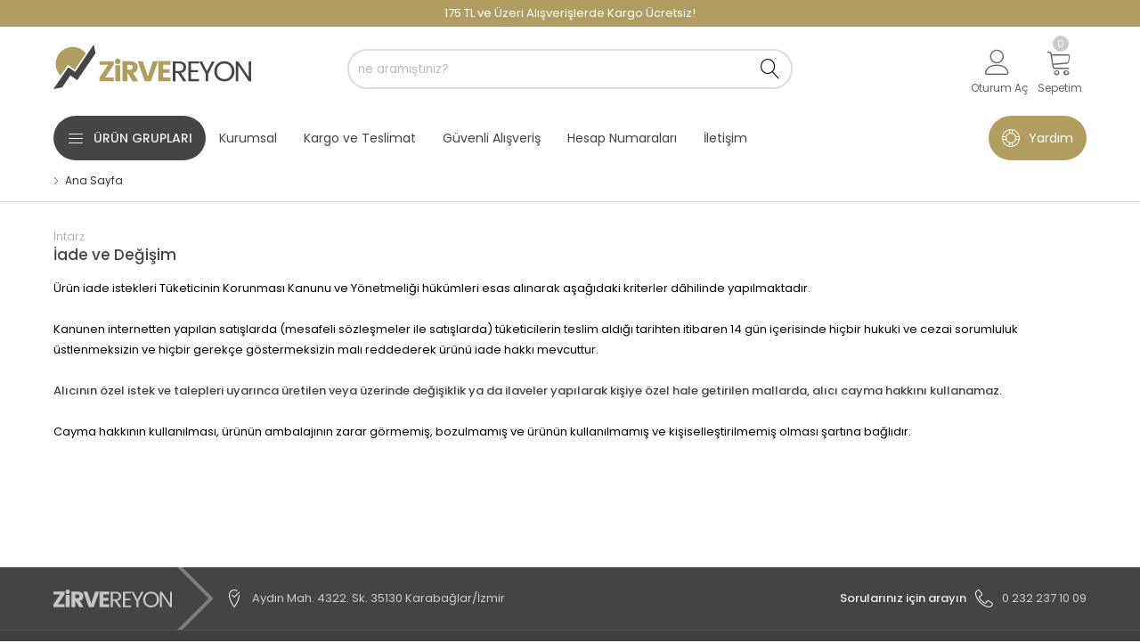

--- FILE ---
content_type: text/html; Charset=UTF-8
request_url: https://zirvereyon.com/iade-ve-degisim
body_size: 5480
content:
<!DOCTYPE html>
<html lang="tr">
<head>
	<meta charset="UTF-8">
	<title>İade ve Değişim</title>
	<meta name="viewport" content="width=device-width, initial-scale=1, maximum-scale=1, user-scalable=no">
	<link href="https://fonts.googleapis.com/css2?family=Poppins:wght@300;400;500&display=swap" rel="stylesheet">
    <link rel="stylesheet" href="/css/owl.carousel.css" />
	<link rel="stylesheet" href="/css/icons.css">
	<link rel="stylesheet" href="/css/style.css">
	<link rel="shortcut icon" type="image/x-icon" href="/img/favicon.png">
	<script type="text/javascript" src="https://code.jquery.com/jquery-1.8.3.min.js"></script>
	<meta name="theme-color" content="#454545" />
	
</head>
<body>
	<div id="mobilemenu">
		<div class="momega">
			<ul id="momega">
				
				<li><a href="https://zirvereyon.com/tum-urunler/" class="grp"><i class="lnr lnr-icons2"></i><b>Tüm Ürünler</b></a>
					
					<div class="altmenu">
						<div class="altmenu_in">
							
							<a href="https://zirvereyon.com/duvar-raflari/" title="Duvar Rafları" class="mb"><b>Duvar Rafları</b></a>
							
							<a href="https://zirvereyon.com/duvar-aksesuarlari/" title="Duvar Aksesuarları" class="mb"><b>Duvar Aksesuarları</b></a>
							
						</div>
						<div class="clear"></div>
					</div>
					
				</li>
				
				<li><a href="https://zirvereyon.com/blog/" class="blog"><i class="lnr lampshade"></i><b>blog</b></a></li>
			</ul>
		</div>
	</div>
	<div id="topbar">175 TL ve Üzeri Alışverişlerde Kargo Ücretsiz!</div>
	<div id="overlay"></div>
	<div id="overlay1" onclick="basketclose()"></div>
	<div id="basket">
		<div id="basket_in"></div>
	</div>
	<div id="load"></div>
	<div id="header">
		<div class="center">
			<a id="mobilmenu"><b><i class="lnr lnr-menu ac"></i><i class="lnr lnr-cross"></i>Reyonlar</b></a>
			<a href="https://zirvereyon.com/" title="Zirve Reyon" id="logo"><img src="/img/logo.svg" width="228" height="60" alt="Zirve Reyon"></a>
			<div id="arama">
				<div class="arama">
					<form id="search-form" action="https://zirvereyon.com/arama" method="post">
						<input type="text" name="kelime" class="keyword" id="ara" onkeyup="lookup(this.value);" autocomplete="off" placeholder="ne aramıştınız?">
						<button type="reset" id="clear" onclick="cleartext()"><i class="lnr lnr-cross"></i></button>
						<button type="submit" class="ara"><i class="lnr lnr-magnifier"></i></button>
					</form>
					<div id="search"></div>
				</div>
			</div>
			
			<a id="lang" href="https://zirvereyon.com/login">
				<b><i class="lnr lnr-user"></i> Oturum Aç</b>
			</a>
			
			<div id="sepet" onclick="basket()">
				
				<b><i class="lnr lnr-cart"></i> Sepetim <span id="say" class="say ">0</span></b>
				
			</div>
		</div>
	</div>
	<div id="menu">
		<div class="center">
			<div class="mega">
				<ul id="mega">	
					
					<li class="ilk">
						<a href="https://zirvereyon.com/tum-urunler/" title="Tüm Ürünler" class="grp"><i class="lnr lnr-menu"></i><b>Ürün Grupları</b></a>
						
						<div class="altmenu">
							<div class="altmenu_in">
								<div class="menu">
									
									<div class="menualan">
										<div class="resims">
											
											<a href="https://zirvereyon.com/duvar-raflari/" title="Duvar Rafları"><img src="/resimler/thumbs/duvar-raflari-180324733.jpg" alt="Duvar Rafları"></a>
											
										</div>
										<a href="https://zirvereyon.com/duvar-raflari/" title="Duvar Rafları" class="aba"><b>Duvar Rafları</b></a>
									</div>
									
									<div class="menualan">
										<div class="resims">
											
											<a href="https://zirvereyon.com/duvar-aksesuarlari/" title="Duvar Aksesuarları"><img src="/resimler/thumbs/duvar-aksesuarlari-339107691.png" alt="Duvar Aksesuarları"></a>
											
										</div>
										<a href="https://zirvereyon.com/duvar-aksesuarlari/" title="Duvar Aksesuarları" class="aba"><b>Duvar Aksesuarları</b></a>
									</div>
									
								</div>
								<div class="clear"></div>
							</div>
						</div>
						
					</li>
					
					<li><a href="https://zirvereyon.com/kurumsal/" title="Kurumsal"><b>Kurumsal</b></a></li>
					
					<li><a href="https://zirvereyon.com/kargo-ve-teslimat/" title="Kargo ve Teslimat"><b>Kargo ve Teslimat</b></a></li>
					
					<li><a href="https://zirvereyon.com/guvenli-alisveris/" title="Güvenli Alışveriş"><b>Güvenli Alışveriş</b></a></li>
					
					<li><a href="https://zirvereyon.com/hesap-numaralari/" title="Hesap Numaraları"><b>Hesap Numaraları</b></a></li>
					
					<li><a href="https://zirvereyon.com/iletisim/" title="İletişim"><b>İletişim</b></a></li>
					
					<li class="blog"><a href="https://zirvereyon.com/blog/"><i class="lnr lnr-lifebuoy"></i>Yardım</a></li>
				</ul>
			</div>
		</div>
		<div class="clear"></div>
	</div>
	<div class="yer">
		<div class="center">
			<ul>
				<li><a href="https://zirvereyon.com/" title="Zirve Reyon">Ana Sayfa</a></li>
			</ul>
		</div>
	</div>
	<div class="center">
		<div class="sayfapage">
			<div class="anabaslik">
				<b class="encok">İntarz</b>
				<h1 title="İade ve Değişim">İade ve Değişim</h1>
			</div>
			Ürün iade istekleri Tüketicinin Korunması Kanunu ve Yönetmeliği hükümleri esas alınarak aşağıdaki kriterler dâhilinde yapılmaktadır.<br><br>Kanunen internetten yapılan satışlarda (mesafeli sözleşmeler ile satışlarda) tüketicilerin teslim aldığı tarihten itibaren 14 gün içerisinde hiçbir hukuki ve cezai sorumluluk üstlenmeksizin ve hiçbir gerekçe göstermeksizin malı reddederek ürünü iade hakkı mevcuttur. <br><br><strong>Alıcının özel istek ve talepleri uyarınca üretilen veya üzerinde değişiklik ya da ilaveler yapılarak kişiye özel hale getirilen mallarda, alıcı cayma hakkını kullanamaz</strong>.<br><br>Cayma hakkının kullanılması, ürünün ambalajının zarar görmemiş, bozulmamış ve ürünün kullanılmamış ve kişiselleştirilmemiş olması şartına bağlıdır.
			<div class="clear"></div>
		</div>
	</div>
	<div id="footertop">
		<div class="center">
			<a href="https://zirvereyon.com/" title="Zirve Reyon" id="altlogo">
				<img src="/img/logo_beyaz.svg" class="logo" alt="Zirve Reyon">
				<i class="lnr lnr-chevron-right"></i>
			</a>
			<a href="tel:+90 232 237 10 09" class="iconx"><b>Sorularınız için arayın</b> <i class="lnr lnr-telephone"></i> 0 232 237 10 09</a>
			<a class="iconx ad"><i class="lnr lnr-map-marker-check"></i> Aydın Mah. 4322. Sk. 35130 Karabağlar/İzmir</a>
			<div class="clear"></div>
		</div>
	</div>
	<div id="footer">
		<div class="footer center">
			<div class="alan kurumsal">
				<b>Zirve Reyon</b>
				<p>Aradığınız Kitaplık ve Raf Modellerini Kaçırılmayacak Fırsatlarla zirvereyon.com'da</p>
			</div>
			<div class="alan">
				<b>Kurumsal</b>
				<a href="https://zirvereyon.com/" title="kapaksi">Ana Sayfa</a>
				<a href="https://zirvereyon.com/kurumsal" title="Kurumsal">Kurumsal</a>
				<a href="https://zirvereyon.com/hesap-numaralari" title="Hesap Numaraları">Hesap Numaraları</a>
				<a href="https://zirvereyon.com/iletisim" title="İletişim">İletişim</a>
			</div>
			<div class="alan">
				<b>Sözleşmeler</b>
				<a href="https://zirvereyon.com/gizlilik-sozlesmesi" title="Gizlilik Sözleşmesi">Gizlilik Sözleşmesi</a>
				<a href="https://zirvereyon.com/uyelik-sozlesmesi" title="Üyelik Sözleşmesi">Üyelik Sözleşmesi</a>
				<a href="https://zirvereyon.com/mesafeli-satis-sozlesmesi" title="Mesafeli Satış Sözleşmesi">Mesafeli Satış Sözleşmesi</a>
				<a href="https://zirvereyon.com/iade-ve-degisim" title="İade ve Değişim">İade ve Değişim</a>
			</div>
			<div class="alan bulten">
				<b>Sosyal Medya</b>
				<p>Güncel ürünlerimizden ve kampanyalardan haberdar olmak için sosyal medya hesaplarımızı takip edebilirsiniz.</p>
				<br>
				<!--<form>
					<span class="lnr lnr-chevron-right"></span>
					<input type="email" class="mail" placeholder="e-posta adresiniz">
				</form>-->
				<div class="clear"></div>
				<br>
				<div class="sosyal">
					<a href="#" target="_blank" title="Youtube" class="youtube"><img src="/img/youtube.svg" width="20" height="20" alt="Youtube"></a>
					<a href="#" target="_blank" title="Facebook" class="facebook"><img src="/img/facebook.svg" width="20" height="20" alt="Facebook"></a>
					<a href="#" target="_blank" title="Instagram" class="instagram"><img src="/img/instagram.svg" width="20" height="20" alt="Instagram"></a>
				</div>
			</div>
			<div class="clear"></div>
			<div class="hr"></div>
			<img src="/img/banka-footer.png" alt="Kredi Kartı" class="fobimg">
			<div class="clear"></div>
		</div>
		<div class="copyright">
			<div class="center">
			Copyright © 2019 Zirve Reyon
			<a href="https://filnet.com.tr/" title="İzmir Web Tasarım" target="_blank" class="filnet"></a>
			</div>
		</div>
	</div>
	<div id="up"><i class="lnr lnr-arrow-up"></i></div>
</body>
<script type="text/javascript" src="/js/owl.carousel.min.js"></script>
<script type="text/javascript" src="/js/jquery.lazyload.js?v=1.9.1"></script>
<script type="text/javascript" src="/js/script.js"></script>
<script type="text/javascript" src="/js/cookies.js"></script>
</html>

--- FILE ---
content_type: text/css
request_url: https://zirvereyon.com/css/icons.css
body_size: 10160
content:
@font-face {
font-family: 'Linearicons';
	src:  url('../fonts/Linearicons.eot?4t1dgh');
	src:  url('../fonts/Linearicons.eot?4t1dgh#iefix') format('embedded-opentype'),
		url('../fonts/Linearicons.ttf?4t1dgh') format('truetype'),
		url('../fonts/Linearicons.woff?4t1dgh') format('woff'),
		url('../fonts/Linearicons.svg?4t1dgh#Linearicons') format('svg');
  font-weight: normal;
  font-style: normal;

  src: url(../fonts/Linearicons.eot); /* For IE6-8 */
  src: local('Linearicons'),
  local('Linearicons'),
  url(../fonts/Linearicons.woff) format('woff'),
  url(../fonts/Linearicons.ttf) format('truetype');
}

.lnr {
	font-family: 'Linearicons';
	speak: none;
	font-style: normal;
	font-weight: normal;
	font-variant: normal;
	text-transform: none;
}

.lnr-home:before {
  content: "\e900";
}
.lnr-home2:before {
  content: "\e901";
}
.lnr-home3:before {
  content: "\e902";
}
.lnr-home4:before {
  content: "\e903";
}
.lnr-home5:before {
  content: "\e904";
}
.lnr-home6:before {
  content: "\e905";
}
.lnr-bathtub:before {
  content: "\e906";
}
.lnr-toothbrush:before {
  content: "\e907";
}
.lnr-bed:before {
  content: "\e908";
}
.lnr-couch:before {
  content: "\e909";
}
.lnr-chair:before {
  content: "\e90a";
}
.lnr-city:before {
  content: "\e90b";
}
.lnr-apartment:before {
  content: "\e90c";
}
.lnr-pencil:before {
  content: "\e90d";
}
.lnr-pencil2:before {
  content: "\e90e";
}
.lnr-pen:before {
  content: "\e90f";
}
.lnr-pencil3:before {
  content: "\e910";
}
.lnr-eraser:before {
  content: "\e911";
}
.lnr-pencil4:before {
  content: "\e912";
}
.lnr-pencil5:before {
  content: "\e913";
}
.lnr-feather:before {
  content: "\e914";
}
.lnr-feather2:before {
  content: "\e915";
}
.lnr-feather3:before {
  content: "\e916";
}
.lnr-pen2:before {
  content: "\e917";
}
.lnr-pen-add:before {
  content: "\e918";
}
.lnr-pen-remove:before {
  content: "\e919";
}
.lnr-vector:before {
  content: "\e91a";
}
.lnr-pen3:before {
  content: "\e91b";
}
.lnr-blog:before {
  content: "\e91c";
}
.lnr-brush:before {
  content: "\e91d";
}
.lnr-brush2:before {
  content: "\e91e";
}
.lnr-spray:before {
  content: "\e91f";
}
.lnr-paint-roller:before {
  content: "\e920";
}
.lnr-stamp:before {
  content: "\e921";
}
.lnr-tape:before {
  content: "\e922";
}
.lnr-desk-tape:before {
  content: "\e923";
}
.lnr-texture:before {
  content: "\e924";
}
.lnr-eye-dropper:before {
  content: "\e925";
}
.lnr-palette:before {
  content: "\e926";
}
.lnr-color-sampler:before {
  content: "\e927";
}
.lnr-bucket:before {
  content: "\e928";
}
.lnr-gradient:before {
  content: "\e929";
}
.lnr-gradient2:before {
  content: "\e92a";
}
.lnr-magic-wand:before {
  content: "\e92b";
}
.lnr-magnet:before {
  content: "\e92c";
}
.lnr-pencil-ruler:before {
  content: "\e92d";
}
.lnr-pencil-ruler2:before {
  content: "\e92e";
}
.lnr-compass:before {
  content: "\e92f";
}
.lnr-aim:before {
  content: "\e930";
}
.lnr-gun:before {
  content: "\e931";
}
.lnr-bottle:before {
  content: "\e932";
}
.lnr-drop:before {
  content: "\e933";
}
.lnr-drop-crossed:before {
  content: "\e934";
}
.lnr-drop2:before {
  content: "\e935";
}
.lnr-snow:before {
  content: "\e936";
}
.lnr-snow2:before {
  content: "\e937";
}
.lnr-fire:before {
  content: "\e938";
}
.lnr-lighter:before {
  content: "\e939";
}
.lnr-knife:before {
  content: "\e93a";
}
.lnr-dagger:before {
  content: "\e93b";
}
.lnr-tissue:before {
  content: "\e93c";
}
.lnr-toilet-paper:before {
  content: "\e93d";
}
.lnr-poop:before {
  content: "\e93e";
}
.lnr-umbrella:before {
  content: "\e93f";
}
.lnr-umbrella2:before {
  content: "\e940";
}
.lnr-rain:before {
  content: "\e941";
}
.lnr-tornado:before {
  content: "\e942";
}
.lnr-wind:before {
  content: "\e943";
}
.lnr-fan:before {
  content: "\e944";
}
.lnr-contrast:before {
  content: "\e945";
}
.lnr-sun-small:before {
  content: "\e946";
}
.lnr-sun:before {
  content: "\e947";
}
.lnr-sun2:before {
  content: "\e948";
}
.lnr-moon:before {
  content: "\e949";
}
.lnr-cloud:before {
  content: "\e94a";
}
.lnr-cloud-upload:before {
  content: "\e94b";
}
.lnr-cloud-download:before {
  content: "\e94c";
}
.lnr-cloud-rain:before {
  content: "\e94d";
}
.lnr-cloud-hailstones:before {
  content: "\e94e";
}
.lnr-cloud-snow:before {
  content: "\e94f";
}
.lnr-cloud-windy:before {
  content: "\e950";
}
.lnr-sun-wind:before {
  content: "\e951";
}
.lnr-cloud-fog:before {
  content: "\e952";
}
.lnr-cloud-sun:before {
  content: "\e953";
}
.lnr-cloud-lightning:before {
  content: "\e954";
}
.lnr-cloud-sync:before {
  content: "\e955";
}
.lnr-cloud-lock:before {
  content: "\e956";
}
.lnr-cloud-gear:before {
  content: "\e957";
}
.lnr-cloud-alert:before {
  content: "\e958";
}
.lnr-cloud-check:before {
  content: "\e959";
}
.lnr-cloud-cross:before {
  content: "\e95a";
}
.lnr-cloud-crossed:before {
  content: "\e95b";
}
.lnr-cloud-database:before {
  content: "\e95c";
}
.lnr-database:before {
  content: "\e95d";
}
.lnr-database-add:before {
  content: "\e95e";
}
.lnr-database-remove:before {
  content: "\e95f";
}
.lnr-database-lock:before {
  content: "\e960";
}
.lnr-database-refresh:before {
  content: "\e961";
}
.lnr-database-check:before {
  content: "\e962";
}
.lnr-database-history:before {
  content: "\e963";
}
.lnr-database-upload:before {
  content: "\e964";
}
.lnr-database-download:before {
  content: "\e965";
}
.lnr-server:before {
  content: "\e966";
}
.lnr-shield:before {
  content: "\e967";
}
.lnr-shield-check:before {
  content: "\e968";
}
.lnr-shield-alert:before {
  content: "\e969";
}
.lnr-shield-cross:before {
  content: "\e96a";
}
.lnr-lock:before {
  content: "\e96b";
}
.lnr-rotation-lock:before {
  content: "\e96c";
}
.lnr-unlock:before {
  content: "\e96d";
}
.lnr-key:before {
  content: "\e96e";
}
.lnr-key-hole:before {
  content: "\e96f";
}
.lnr-toggle-off:before {
  content: "\e970";
}
.lnr-toggle-on:before {
  content: "\e971";
}
.lnr-cog:before {
  content: "\e972";
}
.lnr-cog2:before {
  content: "\e973";
}
.lnr-wrench:before {
  content: "\e974";
}
.lnr-screwdriver:before {
  content: "\e975";
}
.lnr-hammer-wrench:before {
  content: "\e976";
}
.lnr-hammer:before {
  content: "\e977";
}
.lnr-saw:before {
  content: "\e978";
}
.lnr-axe:before {
  content: "\e979";
}
.lnr-axe2:before {
  content: "\e97a";
}
.lnr-shovel:before {
  content: "\e97b";
}
.lnr-pickaxe:before {
  content: "\e97c";
}
.lnr-factory:before {
  content: "\e97d";
}
.lnr-factory2:before {
  content: "\e97e";
}
.lnr-recycle:before {
  content: "\e97f";
}
.lnr-trash:before {
  content: "\e980";
}
.lnr-trash2:before {
  content: "\e981";
}
.lnr-trash3:before {
  content: "\e982";
}
.lnr-broom:before {
  content: "\e983";
}
.lnr-game:before {
  content: "\e984";
}
.lnr-gamepad:before {
  content: "\e985";
}
.lnr-joystick:before {
  content: "\e986";
}
.lnr-dice:before {
  content: "\e987";
}
.lnr-spades:before {
  content: "\e988";
}
.lnr-diamonds:before {
  content: "\e989";
}
.lnr-clubs:before {
  content: "\e98a";
}
.lnr-hearts:before {
  content: "\e98b";
}
.lnr-heart:before {
  content: "\e98c";
}
.lnr-star:before {
  content: "\e98d";
}
.lnr-star-half:before {
  content: "\e98e";
}
.lnr-star-empty:before {
  content: "\e98f";
}
.lnr-flag:before {
  content: "\e990";
}
.lnr-flag2:before {
  content: "\e991";
}
.lnr-flag3:before {
  content: "\e992";
}
.lnr-mailbox-full:before {
  content: "\e993";
}
.lnr-mailbox-empty:before {
  content: "\e994";
}
.lnr-at-sign:before {
  content: "\e995";
}
.lnr-envelope:before {
  content: "\e996";
}
.lnr-envelope-open:before {
  content: "\e997";
}
.lnr-paperclip:before {
  content: "\e998";
}
.lnr-paper-plane:before {
  content: "\e999";
}
.lnr-reply:before {
  content: "\e99a";
}
.lnr-reply-all:before {
  content: "\e99b";
}
.lnr-inbox:before {
  content: "\e99c";
}
.lnr-inbox2:before {
  content: "\e99d";
}
.lnr-outbox:before {
  content: "\e99e";
}
.lnr-box:before {
  content: "\e99f";
}
.lnr-archive:before {
  content: "\e9a0";
}
.lnr-archive2:before {
  content: "\e9a1";
}
.lnr-drawers:before {
  content: "\e9a2";
}
.lnr-drawers2:before {
  content: "\e9a3";
}
.lnr-drawers3:before {
  content: "\e9a4";
}
.lnr-eye:before {
  content: "\e9a5";
}
.lnr-eye-crossed:before {
  content: "\e9a6";
}
.lnr-eye-plus:before {
  content: "\e9a7";
}
.lnr-eye-minus:before {
  content: "\e9a8";
}
.lnr-binoculars:before {
  content: "\e9a9";
}
.lnr-binoculars2:before {
  content: "\e9aa";
}
.lnr-hdd:before {
  content: "\e9ab";
}
.lnr-hdd-down:before {
  content: "\e9ac";
}
.lnr-hdd-up:before {
  content: "\e9ad";
}
.lnr-floppy-disk:before {
  content: "\e9ae";
}
.lnr-disc:before {
  content: "\e9af";
}
.lnr-tape2:before {
  content: "\e9b0";
}
.lnr-printer:before {
  content: "\e9b1";
}
.lnr-shredder:before {
  content: "\e9b2";
}
.lnr-file-empty:before {
  content: "\e9b3";
}
.lnr-file-add:before {
  content: "\e9b4";
}
.lnr-file-check:before {
  content: "\e9b5";
}
.lnr-file-lock:before {
  content: "\e9b6";
}
.lnr-files:before {
  content: "\e9b7";
}
.lnr-copy:before {
  content: "\e9b8";
}
.lnr-compare:before {
  content: "\e9b9";
}
.lnr-folder:before {
  content: "\e9ba";
}
.lnr-folder-search:before {
  content: "\e9bb";
}
.lnr-folder-plus:before {
  content: "\e9bc";
}
.lnr-folder-minus:before {
  content: "\e9bd";
}
.lnr-folder-download:before {
  content: "\e9be";
}
.lnr-folder-upload:before {
  content: "\e9bf";
}
.lnr-folder-star:before {
  content: "\e9c0";
}
.lnr-folder-heart:before {
  content: "\e9c1";
}
.lnr-folder-user:before {
  content: "\e9c2";
}
.lnr-folder-shared:before {
  content: "\e9c3";
}
.lnr-folder-music:before {
  content: "\e9c4";
}
.lnr-folder-picture:before {
  content: "\e9c5";
}
.lnr-folder-film:before {
  content: "\e9c6";
}
.lnr-scissors:before {
  content: "\e9c7";
}
.lnr-paste:before {
  content: "\e9c8";
}
.lnr-clipboard-empty:before {
  content: "\e9c9";
}
.lnr-clipboard-pencil:before {
  content: "\e9ca";
}
.lnr-clipboard-text:before {
  content: "\e9cb";
}
.lnr-clipboard-check:before {
  content: "\e9cc";
}
.lnr-clipboard-down:before {
  content: "\e9cd";
}
.lnr-clipboard-left:before {
  content: "\e9ce";
}
.lnr-clipboard-alert:before {
  content: "\e9cf";
}
.lnr-clipboard-user:before {
  content: "\e9d0";
}
.lnr-register:before {
  content: "\e9d1";
}
.lnr-enter:before {
  content: "\e9d2";
}
.lnr-exit:before {
  content: "\e9d3";
}
.lnr-papers:before {
  content: "\e9d4";
}
.lnr-news:before {
  content: "\e9d5";
}
.lnr-reading:before {
  content: "\e9d6";
}
.lnr-typewriter:before {
  content: "\e9d7";
}
.lnr-document:before {
  content: "\e9d8";
}
.lnr-document2:before {
  content: "\e9d9";
}
.lnr-graduation-hat:before {
  content: "\e9da";
}
.lnr-license:before {
  content: "\e9db";
}
.lnr-license2:before {
  content: "\e9dc";
}
.lnr-medal-empty:before {
  content: "\e9dd";
}
.lnr-medal-first:before {
  content: "\e9de";
}
.lnr-medal-second:before {
  content: "\e9df";
}
.lnr-medal-third:before {
  content: "\e9e0";
}
.lnr-podium:before {
  content: "\e9e1";
}
.lnr-trophy:before {
  content: "\e9e2";
}
.lnr-trophy2:before {
  content: "\e9e3";
}
.lnr-music-note:before {
  content: "\e9e4";
}
.lnr-music-note2:before {
  content: "\e9e5";
}
.lnr-music-note3:before {
  content: "\e9e6";
}
.lnr-playlist:before {
  content: "\e9e7";
}
.lnr-playlist-add:before {
  content: "\e9e8";
}
.lnr-guitar:before {
  content: "\e9e9";
}
.lnr-trumpet:before {
  content: "\e9ea";
}
.lnr-album:before {
  content: "\e9eb";
}
.lnr-shuffle:before {
  content: "\e9ec";
}
.lnr-repeat-one:before {
  content: "\e9ed";
}
.lnr-repeat:before {
  content: "\e9ee";
}
.lnr-headphones:before {
  content: "\e9ef";
}
.lnr-headset:before {
  content: "\e9f0";
}
.lnr-loudspeaker:before {
  content: "\e9f1";
}
.lnr-equalizer:before {
  content: "\e9f2";
}
.lnr-theater:before {
  content: "\e9f3";
}
.lnr-3d-glasses:before {
  content: "\e9f4";
}
.lnr-ticket:before {
  content: "\e9f5";
}
.lnr-presentation:before {
  content: "\e9f6";
}
.lnr-play:before {
  content: "\e9f7";
}
.lnr-film-play:before {
  content: "\e9f8";
}
.lnr-clapboard-play:before {
  content: "\e9f9";
}
.lnr-media:before {
  content: "\e9fa";
}
.lnr-film:before {
  content: "\e9fb";
}
.lnr-film2:before {
  content: "\e9fc";
}
.lnr-surveillance:before {
  content: "\e9fd";
}
.lnr-surveillance2:before {
  content: "\e9fe";
}
.lnr-camera:before {
  content: "\e9ff";
}
.lnr-camera-crossed:before {
  content: "\ea00";
}
.lnr-camera-play:before {
  content: "\ea01";
}
.lnr-time-lapse:before {
  content: "\ea02";
}
.lnr-record:before {
  content: "\ea03";
}
.lnr-camera2:before {
  content: "\ea04";
}
.lnr-camera-flip:before {
  content: "\ea05";
}
.lnr-panorama:before {
  content: "\ea06";
}
.lnr-time-lapse2:before {
  content: "\ea07";
}
.lnr-shutter:before {
  content: "\ea08";
}
.lnr-shutter2:before {
  content: "\ea09";
}
.lnr-face-detection:before {
  content: "\ea0a";
}
.lnr-flare:before {
  content: "\ea0b";
}
.lnr-convex:before {
  content: "\ea0c";
}
.lnr-concave:before {
  content: "\ea0d";
}
.lnr-picture:before {
  content: "\ea0e";
}
.lnr-picture2:before {
  content: "\ea0f";
}
.lnr-picture3:before {
  content: "\ea10";
}
.lnr-pictures:before {
  content: "\ea11";
}
.lnr-book:before {
  content: "\ea12";
}
.lnr-audio-book:before {
  content: "\ea13";
}
.lnr-book2:before {
  content: "\ea14";
}
.lnr-bookmark:before {
  content: "\ea15";
}
.lnr-bookmark2:before {
  content: "\ea16";
}
.lnr-label:before {
  content: "\ea17";
}
.lnr-library:before {
  content: "\ea18";
}
.lnr-library2:before {
  content: "\ea19";
}
.lnr-contacts:before {
  content: "\ea1a";
}
.lnr-profile:before {
  content: "\ea1b";
}
.lnr-portrait:before {
  content: "\ea1c";
}
.lnr-portrait2:before {
  content: "\ea1d";
}
.lnr-user:before {
  content: "\ea1e";
}
.lnr-user-plus:before {
  content: "\ea1f";
}
.lnr-user-minus:before {
  content: "\ea20";
}
.lnr-user-lock:before {
  content: "\ea21";
}
.lnr-users:before {
  content: "\ea22";
}
.lnr-users2:before {
  content: "\ea23";
}
.lnr-users-plus:before {
  content: "\ea24";
}
.lnr-users-minus:before {
  content: "\ea25";
}
.lnr-group-work:before {
  content: "\ea26";
}
.lnr-woman:before {
  content: "\ea27";
}
.lnr-man:before {
  content: "\ea28";
}
.lnr-baby:before {
  content: "\ea29";
}
.lnr-baby2:before {
  content: "\ea2a";
}
.lnr-baby3:before {
  content: "\ea2b";
}
.lnr-baby-bottle:before {
  content: "\ea2c";
}
.lnr-walk:before {
  content: "\ea2d";
}
.lnr-hand-waving:before {
  content: "\ea2e";
}
.lnr-jump:before {
  content: "\ea2f";
}
.lnr-run:before {
  content: "\ea30";
}
.lnr-woman2:before {
  content: "\ea31";
}
.lnr-man2:before {
  content: "\ea32";
}
.lnr-man-woman:before {
  content: "\ea33";
}
.lnr-height:before {
  content: "\ea34";
}
.lnr-weight:before {
  content: "\ea35";
}
.lnr-scale:before {
  content: "\ea36";
}
.lnr-button:before {
  content: "\ea37";
}
.lnr-bow-tie:before {
  content: "\ea38";
}
.lnr-tie:before {
  content: "\ea39";
}
.lnr-socks:before {
  content: "\ea3a";
}
.lnr-shoe:before {
  content: "\ea3b";
}
.lnr-shoes:before {
  content: "\ea3c";
}
.lnr-hat:before {
  content: "\ea3d";
}
.lnr-pants:before {
  content: "\ea3e";
}
.lnr-shorts:before {
  content: "\ea3f";
}
.lnr-flip-flops:before {
  content: "\ea40";
}
.lnr-shirt:before {
  content: "\ea41";
}
.lnr-hanger:before {
  content: "\ea42";
}
.lnr-laundry:before {
  content: "\ea43";
}
.lnr-store:before {
  content: "\ea44";
}
.lnr-haircut:before {
  content: "\ea45";
}
.lnr-store-24:before {
  content: "\ea46";
}
.lnr-barcode:before {
  content: "\ea47";
}
.lnr-barcode2:before {
  content: "\ea48";
}
.lnr-barcode3:before {
  content: "\ea49";
}
.lnr-cashier:before {
  content: "\ea4a";
}
.lnr-bag:before {
  content: "\ea4b";
}
.lnr-bag2:before {
  content: "\ea4c";
}
.lnr-cart:before {
  content: "\ea4d";
}
.lnr-cart-empty:before {
  content: "\ea4e";
}
.lnr-cart-full:before {
  content: "\ea4f";
}
.lnr-cart-plus:before {
  content: "\ea50";
}
.lnr-cart-plus2:before {
  content: "\ea51";
}
.lnr-cart-add:before {
  content: "\ea52";
}
.lnr-cart-remove:before {
  content: "\ea53";
}
.lnr-cart-exchange:before {
  content: "\ea54";
}
.lnr-tag:before {
  content: "\ea55";
}
.lnr-tags:before {
  content: "\ea56";
}
.lnr-receipt:before {
  content: "\ea57";
}
.lnr-wallet:before {
  content: "\ea58";
}
.lnr-credit-card:before {
  content: "\ea59";
}
.lnr-cash-dollar:before {
  content: "\ea5a";
}
.lnr-cash-euro:before {
  content: "\ea5b";
}
.lnr-cash-pound:before {
  content: "\ea5c";
}
.lnr-cash-yen:before {
  content: "\ea5d";
}
.lnr-bag-dollar:before {
  content: "\ea5e";
}
.lnr-bag-euro:before {
  content: "\ea5f";
}
.lnr-bag-pound:before {
  content: "\ea60";
}
.lnr-bag-yen:before {
  content: "\ea61";
}
.lnr-coin-dollar:before {
  content: "\ea62";
}
.lnr-coin-euro:before {
  content: "\ea63";
}
.lnr-coin-pound:before {
  content: "\ea64";
}
.lnr-coin-yen:before {
  content: "\ea65";
}
.lnr-calculator:before {
  content: "\ea66";
}
.lnr-calculator2:before {
  content: "\ea67";
}
.lnr-abacus:before {
  content: "\ea68";
}
.lnr-vault:before {
  content: "\ea69";
}
.lnr-telephone:before {
  content: "\ea6a";
}
.lnr-phone-lock:before {
  content: "\ea6b";
}
.lnr-phone-wave:before {
  content: "\ea6c";
}
.lnr-phone-pause:before {
  content: "\ea6d";
}
.lnr-phone-outgoing:before {
  content: "\ea6e";
}
.lnr-phone-incoming:before {
  content: "\ea6f";
}
.lnr-phone-in-out:before {
  content: "\ea70";
}
.lnr-phone-error:before {
  content: "\ea71";
}
.lnr-phone-sip:before {
  content: "\ea72";
}
.lnr-phone-plus:before {
  content: "\ea73";
}
.lnr-phone-minus:before {
  content: "\ea74";
}
.lnr-voicemail:before {
  content: "\ea75";
}
.lnr-dial:before {
  content: "\ea76";
}
.lnr-telephone2:before {
  content: "\ea77";
}
.lnr-pushpin:before {
  content: "\ea78";
}
.lnr-pushpin2:before {
  content: "\ea79";
}
.lnr-map-marker:before {
  content: "\ea7a";
}
.lnr-map-marker-user:before {
  content: "\ea7b";
}
.lnr-map-marker-down:before {
  content: "\ea7c";
}
.lnr-map-marker-check:before {
  content: "\ea7d";
}
.lnr-map-marker-crossed:before {
  content: "\ea7e";
}
.lnr-radar:before {
  content: "\ea7f";
}
.lnr-compass2:before {
  content: "\ea80";
}
.lnr-map:before {
  content: "\ea81";
}
.lnr-map2:before {
  content: "\ea82";
}
.lnr-location:before {
  content: "\ea83";
}
.lnr-road-sign:before {
  content: "\ea84";
}
.lnr-calendar-empty:before {
  content: "\ea85";
}
.lnr-calendar-check:before {
  content: "\ea86";
}
.lnr-calendar-cross:before {
  content: "\ea87";
}
.lnr-calendar-31:before {
  content: "\ea88";
}
.lnr-calendar-full:before {
  content: "\ea89";
}
.lnr-calendar-insert:before {
  content: "\ea8a";
}
.lnr-calendar-text:before {
  content: "\ea8b";
}
.lnr-calendar-user:before {
  content: "\ea8c";
}
.lnr-mouse:before {
  content: "\ea8d";
}
.lnr-mouse-left:before {
  content: "\ea8e";
}
.lnr-mouse-right:before {
  content: "\ea8f";
}
.lnr-mouse-both:before {
  content: "\ea90";
}
.lnr-keyboard:before {
  content: "\ea91";
}
.lnr-keyboard-up:before {
  content: "\ea92";
}
.lnr-keyboard-down:before {
  content: "\ea93";
}
.lnr-delete:before {
  content: "\ea94";
}
.lnr-spell-check:before {
  content: "\ea95";
}
.lnr-escape:before {
  content: "\ea96";
}
.lnr-enter2:before {
  content: "\ea97";
}
.lnr-screen:before {
  content: "\ea98";
}
.lnr-aspect-ratio:before {
  content: "\ea99";
}
.lnr-signal:before {
  content: "\ea9a";
}
.lnr-signal-lock:before {
  content: "\ea9b";
}
.lnr-signal-80:before {
  content: "\ea9c";
}
.lnr-signal-60:before {
  content: "\ea9d";
}
.lnr-signal-40:before {
  content: "\ea9e";
}
.lnr-signal-20:before {
  content: "\ea9f";
}
.lnr-signal-0:before {
  content: "\eaa0";
}
.lnr-signal-blocked:before {
  content: "\eaa1";
}
.lnr-sim:before {
  content: "\eaa2";
}
.lnr-flash-memory:before {
  content: "\eaa3";
}
.lnr-usb-drive:before {
  content: "\eaa4";
}
.lnr-phone:before {
  content: "\eaa5";
}
.lnr-smartphone:before {
  content: "\eaa6";
}
.lnr-smartphone-notification:before {
  content: "\eaa7";
}
.lnr-smartphone-vibration:before {
  content: "\eaa8";
}
.lnr-smartphone-embed:before {
  content: "\eaa9";
}
.lnr-smartphone-waves:before {
  content: "\eaaa";
}
.lnr-tablet:before {
  content: "\eaab";
}
.lnr-tablet2:before {
  content: "\eaac";
}
.lnr-laptop:before {
  content: "\eaad";
}
.lnr-laptop-phone:before {
  content: "\eaae";
}
.lnr-desktop:before {
  content: "\eaaf";
}
.lnr-launch:before {
  content: "\eab0";
}
.lnr-new-tab:before {
  content: "\eab1";
}
.lnr-window:before {
  content: "\eab2";
}
.lnr-cable:before {
  content: "\eab3";
}
.lnr-cable2:before {
  content: "\eab4";
}
.lnr-tv:before {
  content: "\eab5";
}
.lnr-radio:before {
  content: "\eab6";
}
.lnr-remote-control:before {
  content: "\eab7";
}
.lnr-power-switch:before {
  content: "\eab8";
}
.lnr-power:before {
  content: "\eab9";
}
.lnr-power-crossed:before {
  content: "\eaba";
}
.lnr-flash-auto:before {
  content: "\eabb";
}
.lnr-lamp:before {
  content: "\eabc";
}
.lnr-flashlight:before {
  content: "\eabd";
}
.lnr-lampshade:before {
  content: "\eabe";
}
.lnr-cord:before {
  content: "\eabf";
}
.lnr-outlet:before {
  content: "\eac0";
}
.lnr-battery-power:before {
  content: "\eac1";
}
.lnr-battery-empty:before {
  content: "\eac2";
}
.lnr-battery-alert:before {
  content: "\eac3";
}
.lnr-battery-error:before {
  content: "\eac4";
}
.lnr-battery-low1:before {
  content: "\eac5";
}
.lnr-battery-low2:before {
  content: "\eac6";
}
.lnr-battery-low3:before {
  content: "\eac7";
}
.lnr-battery-mid1:before {
  content: "\eac8";
}
.lnr-battery-mid2:before {
  content: "\eac9";
}
.lnr-battery-mid3:before {
  content: "\eaca";
}
.lnr-battery-full:before {
  content: "\eacb";
}
.lnr-battery-charging:before {
  content: "\eacc";
}
.lnr-battery-charging2:before {
  content: "\eacd";
}
.lnr-battery-charging3:before {
  content: "\eace";
}
.lnr-battery-charging4:before {
  content: "\eacf";
}
.lnr-battery-charging5:before {
  content: "\ead0";
}
.lnr-battery-charging6:before {
  content: "\ead1";
}
.lnr-battery-charging7:before {
  content: "\ead2";
}
.lnr-chip:before {
  content: "\ead3";
}
.lnr-chip-x64:before {
  content: "\ead4";
}
.lnr-chip-x86:before {
  content: "\ead5";
}
.lnr-bubble:before {
  content: "\ead6";
}
.lnr-bubbles:before {
  content: "\ead7";
}
.lnr-bubble-dots:before {
  content: "\ead8";
}
.lnr-bubble-alert:before {
  content: "\ead9";
}
.lnr-bubble-question:before {
  content: "\eada";
}
.lnr-bubble-text:before {
  content: "\eadb";
}
.lnr-bubble-pencil:before {
  content: "\eadc";
}
.lnr-bubble-picture:before {
  content: "\eadd";
}
.lnr-bubble-video:before {
  content: "\eade";
}
.lnr-bubble-user:before {
  content: "\eadf";
}
.lnr-bubble-quote:before {
  content: "\eae0";
}
.lnr-bubble-heart:before {
  content: "\eae1";
}
.lnr-bubble-emoticon:before {
  content: "\eae2";
}
.lnr-bubble-attachment:before {
  content: "\eae3";
}
.lnr-phone-bubble:before {
  content: "\eae4";
}
.lnr-quote-open:before {
  content: "\eae5";
}
.lnr-quote-close:before {
  content: "\eae6";
}
.lnr-dna:before {
  content: "\eae7";
}
.lnr-heart-pulse:before {
  content: "\eae8";
}
.lnr-pulse:before {
  content: "\eae9";
}
.lnr-syringe:before {
  content: "\eaea";
}
.lnr-pills:before {
  content: "\eaeb";
}
.lnr-first-aid:before {
  content: "\eaec";
}
.lnr-lifebuoy:before {
  content: "\eaed";
}
.lnr-bandage:before {
  content: "\eaee";
}
.lnr-bandages:before {
  content: "\eaef";
}
.lnr-thermometer:before {
  content: "\eaf0";
}
.lnr-microscope:before {
  content: "\eaf1";
}
.lnr-brain:before {
  content: "\eaf2";
}
.lnr-beaker:before {
  content: "\eaf3";
}
.lnr-skull:before {
  content: "\eaf4";
}
.lnr-bone:before {
  content: "\eaf5";
}
.lnr-construction:before {
  content: "\eaf6";
}
.lnr-construction-cone:before {
  content: "\eaf7";
}
.lnr-pie-chart:before {
  content: "\eaf8";
}
.lnr-pie-chart2:before {
  content: "\eaf9";
}
.lnr-graph:before {
  content: "\eafa";
}
.lnr-chart-growth:before {
  content: "\eafb";
}
.lnr-chart-bars:before {
  content: "\eafc";
}
.lnr-chart-settings:before {
  content: "\eafd";
}
.lnr-cake:before {
  content: "\eafe";
}
.lnr-gift:before {
  content: "\eaff";
}
.lnr-balloon:before {
  content: "\eb00";
}
.lnr-rank:before {
  content: "\eb01";
}
.lnr-rank2:before {
  content: "\eb02";
}
.lnr-rank3:before {
  content: "\eb03";
}
.lnr-crown:before {
  content: "\eb04";
}
.lnr-lotus:before {
  content: "\eb05";
}
.lnr-diamond:before {
  content: "\eb06";
}
.lnr-diamond2:before {
  content: "\eb07";
}
.lnr-diamond3:before {
  content: "\eb08";
}
.lnr-diamond4:before {
  content: "\eb09";
}
.lnr-linearicons:before {
  content: "\eb0a";
}
.lnr-teacup:before {
  content: "\eb0b";
}
.lnr-teapot:before {
  content: "\eb0c";
}
.lnr-glass:before {
  content: "\eb0d";
}
.lnr-bottle2:before {
  content: "\eb0e";
}
.lnr-glass-cocktail:before {
  content: "\eb0f";
}
.lnr-glass2:before {
  content: "\eb10";
}
.lnr-dinner:before {
  content: "\eb11";
}
.lnr-dinner2:before {
  content: "\eb12";
}
.lnr-chef:before {
  content: "\eb13";
}
.lnr-scale2:before {
  content: "\eb14";
}
.lnr-egg:before {
  content: "\eb15";
}
.lnr-egg2:before {
  content: "\eb16";
}
.lnr-eggs:before {
  content: "\eb17";
}
.lnr-platter:before {
  content: "\eb18";
}
.lnr-steak:before {
  content: "\eb19";
}
.lnr-hamburger:before {
  content: "\eb1a";
}
.lnr-hotdog:before {
  content: "\eb1b";
}
.lnr-pizza:before {
  content: "\eb1c";
}
.lnr-sausage:before {
  content: "\eb1d";
}
.lnr-chicken:before {
  content: "\eb1e";
}
.lnr-fish:before {
  content: "\eb1f";
}
.lnr-carrot:before {
  content: "\eb20";
}
.lnr-cheese:before {
  content: "\eb21";
}
.lnr-bread:before {
  content: "\eb22";
}
.lnr-ice-cream:before {
  content: "\eb23";
}
.lnr-ice-cream2:before {
  content: "\eb24";
}
.lnr-candy:before {
  content: "\eb25";
}
.lnr-lollipop:before {
  content: "\eb26";
}
.lnr-coffee-bean:before {
  content: "\eb27";
}
.lnr-coffee-cup:before {
  content: "\eb28";
}
.lnr-cherry:before {
  content: "\eb29";
}
.lnr-grapes:before {
  content: "\eb2a";
}
.lnr-citrus:before {
  content: "\eb2b";
}
.lnr-apple:before {
  content: "\eb2c";
}
.lnr-leaf:before {
  content: "\eb2d";
}
.lnr-landscape:before {
  content: "\eb2e";
}
.lnr-pine-tree:before {
  content: "\eb2f";
}
.lnr-tree:before {
  content: "\eb30";
}
.lnr-cactus:before {
  content: "\eb31";
}
.lnr-paw:before {
  content: "\eb32";
}
.lnr-footprint:before {
  content: "\eb33";
}
.lnr-speed-slow:before {
  content: "\eb34";
}
.lnr-speed-medium:before {
  content: "\eb35";
}
.lnr-speed-fast:before {
  content: "\eb36";
}
.lnr-rocket:before {
  content: "\eb37";
}
.lnr-hammer2:before {
  content: "\eb38";
}
.lnr-balance:before {
  content: "\eb39";
}
.lnr-briefcase:before {
  content: "\eb3a";
}
.lnr-luggage-weight:before {
  content: "\eb3b";
}
.lnr-dolly:before {
  content: "\eb3c";
}
.lnr-plane:before {
  content: "\eb3d";
}
.lnr-plane-crossed:before {
  content: "\eb3e";
}
.lnr-helicopter:before {
  content: "\eb3f";
}
.lnr-traffic-lights:before {
  content: "\eb40";
}
.lnr-siren:before {
  content: "\eb41";
}
.lnr-road:before {
  content: "\eb42";
}
.lnr-engine:before {
  content: "\eb43";
}
.lnr-oil-pressure:before {
  content: "\eb44";
}
.lnr-coolant-temperature:before {
  content: "\eb45";
}
.lnr-car-battery:before {
  content: "\eb46";
}
.lnr-gas:before {
  content: "\eb47";
}
.lnr-gallon:before {
  content: "\eb48";
}
.lnr-transmission:before {
  content: "\eb49";
}
.lnr-car:before {
  content: "\eb4a";
}
.lnr-car-wash:before {
  content: "\eb4b";
}
.lnr-car-wash2:before {
  content: "\eb4c";
}
.lnr-bus:before {
  content: "\eb4d";
}
.lnr-bus2:before {
  content: "\eb4e";
}
.lnr-car2:before {
  content: "\eb4f";
}
.lnr-parking:before {
  content: "\eb50";
}
.lnr-car-lock:before {
  content: "\eb51";
}
.lnr-taxi:before {
  content: "\eb52";
}
.lnr-car-siren:before {
  content: "\eb53";
}
.lnr-car-wash3:before {
  content: "\eb54";
}
.lnr-car-wash4:before {
  content: "\eb55";
}
.lnr-ambulance:before {
  content: "\eb56";
}
.lnr-truck:before {
  content: "\eb57";
}
.lnr-trailer:before {
  content: "\eb58";
}
.lnr-scale-truck:before {
  content: "\eb59";
}
.lnr-train:before {
  content: "\eb5a";
}
.lnr-ship:before {
  content: "\eb5b";
}
.lnr-ship2:before {
  content: "\eb5c";
}
.lnr-anchor:before {
  content: "\eb5d";
}
.lnr-boat:before {
  content: "\eb5e";
}
.lnr-bicycle:before {
  content: "\eb5f";
}
.lnr-bicycle2:before {
  content: "\eb60";
}
.lnr-dumbbell:before {
  content: "\eb61";
}
.lnr-bench-press:before {
  content: "\eb62";
}
.lnr-swim:before {
  content: "\eb63";
}
.lnr-football:before {
  content: "\eb64";
}
.lnr-baseball-bat:before {
  content: "\eb65";
}
.lnr-baseball:before {
  content: "\eb66";
}
.lnr-tennis:before {
  content: "\eb67";
}
.lnr-tennis2:before {
  content: "\eb68";
}
.lnr-ping-pong:before {
  content: "\eb69";
}
.lnr-hockey:before {
  content: "\eb6a";
}
.lnr-8ball:before {
  content: "\eb6b";
}
.lnr-bowling:before {
  content: "\eb6c";
}
.lnr-bowling-pins:before {
  content: "\eb6d";
}
.lnr-golf:before {
  content: "\eb6e";
}
.lnr-golf2:before {
  content: "\eb6f";
}
.lnr-archery:before {
  content: "\eb70";
}
.lnr-slingshot:before {
  content: "\eb71";
}
.lnr-soccer:before {
  content: "\eb72";
}
.lnr-basketball:before {
  content: "\eb73";
}
.lnr-cube:before {
  content: "\eb74";
}
.lnr-3d-rotate:before {
  content: "\eb75";
}
.lnr-puzzle:before {
  content: "\eb76";
}
.lnr-glasses:before {
  content: "\eb77";
}
.lnr-glasses2:before {
  content: "\eb78";
}
.lnr-accessibility:before {
  content: "\eb79";
}
.lnr-wheelchair:before {
  content: "\eb7a";
}
.lnr-wall:before {
  content: "\eb7b";
}
.lnr-fence:before {
  content: "\eb7c";
}
.lnr-wall2:before {
  content: "\eb7d";
}
.lnr-icons:before {
  content: "\eb7e";
}
.lnr-resize-handle:before {
  content: "\eb7f";
}
.lnr-icons2:before {
  content: "\eb80";
}
.lnr-select:before {
  content: "\eb81";
}
.lnr-select2:before {
  content: "\eb82";
}
.lnr-site-map:before {
  content: "\eb83";
}
.lnr-earth:before {
  content: "\eb84";
}
.lnr-earth-lock:before {
  content: "\eb85";
}
.lnr-network:before {
  content: "\eb86";
}
.lnr-network-lock:before {
  content: "\eb87";
}
.lnr-planet:before {
  content: "\eb88";
}
.lnr-happy:before {
  content: "\eb89";
}
.lnr-smile:before {
  content: "\eb8a";
}
.lnr-grin:before {
  content: "\eb8b";
}
.lnr-tongue:before {
  content: "\eb8c";
}
.lnr-sad:before {
  content: "\eb8d";
}
.lnr-wink:before {
  content: "\eb8e";
}
.lnr-dream:before {
  content: "\eb8f";
}
.lnr-shocked:before {
  content: "\eb90";
}
.lnr-shocked2:before {
  content: "\eb91";
}
.lnr-tongue2:before {
  content: "\eb92";
}
.lnr-neutral:before {
  content: "\eb93";
}
.lnr-happy-grin:before {
  content: "\eb94";
}
.lnr-cool:before {
  content: "\eb95";
}
.lnr-mad:before {
  content: "\eb96";
}
.lnr-grin-evil:before {
  content: "\eb97";
}
.lnr-evil:before {
  content: "\eb98";
}
.lnr-wow:before {
  content: "\eb99";
}
.lnr-annoyed:before {
  content: "\eb9a";
}
.lnr-wondering:before {
  content: "\eb9b";
}
.lnr-confused:before {
  content: "\eb9c";
}
.lnr-zipped:before {
  content: "\eb9d";
}
.lnr-grumpy:before {
  content: "\eb9e";
}
.lnr-mustache:before {
  content: "\eb9f";
}
.lnr-tombstone-hipster:before {
  content: "\eba0";
}
.lnr-tombstone:before {
  content: "\eba1";
}
.lnr-ghost:before {
  content: "\eba2";
}
.lnr-ghost-hipster:before {
  content: "\eba3";
}
.lnr-halloween:before {
  content: "\eba4";
}
.lnr-christmas:before {
  content: "\eba5";
}
.lnr-easter-egg:before {
  content: "\eba6";
}
.lnr-mustache2:before {
  content: "\eba7";
}
.lnr-mustache-glasses:before {
  content: "\eba8";
}
.lnr-pipe:before {
  content: "\eba9";
}
.lnr-alarm:before {
  content: "\ebaa";
}
.lnr-alarm-add:before {
  content: "\ebab";
}
.lnr-alarm-snooze:before {
  content: "\ebac";
}
.lnr-alarm-ringing:before {
  content: "\ebad";
}
.lnr-bullhorn:before {
  content: "\ebae";
}
.lnr-hearing:before {
  content: "\ebaf";
}
.lnr-volume-high:before {
  content: "\ebb0";
}
.lnr-volume-medium:before {
  content: "\ebb1";
}
.lnr-volume-low:before {
  content: "\ebb2";
}
.lnr-volume:before {
  content: "\ebb3";
}
.lnr-mute:before {
  content: "\ebb4";
}
.lnr-lan:before {
  content: "\ebb5";
}
.lnr-lan2:before {
  content: "\ebb6";
}
.lnr-wifi:before {
  content: "\ebb7";
}
.lnr-wifi-lock:before {
  content: "\ebb8";
}
.lnr-wifi-blocked:before {
  content: "\ebb9";
}
.lnr-wifi-mid:before {
  content: "\ebba";
}
.lnr-wifi-low:before {
  content: "\ebbb";
}
.lnr-wifi-low2:before {
  content: "\ebbc";
}
.lnr-wifi-alert:before {
  content: "\ebbd";
}
.lnr-wifi-alert-mid:before {
  content: "\ebbe";
}
.lnr-wifi-alert-low:before {
  content: "\ebbf";
}
.lnr-wifi-alert-low2:before {
  content: "\ebc0";
}
.lnr-stream:before {
  content: "\ebc1";
}
.lnr-stream-check:before {
  content: "\ebc2";
}
.lnr-stream-error:before {
  content: "\ebc3";
}
.lnr-stream-alert:before {
  content: "\ebc4";
}
.lnr-communication:before {
  content: "\ebc5";
}
.lnr-communication-crossed:before {
  content: "\ebc6";
}
.lnr-broadcast:before {
  content: "\ebc7";
}
.lnr-antenna:before {
  content: "\ebc8";
}
.lnr-satellite:before {
  content: "\ebc9";
}
.lnr-satellite2:before {
  content: "\ebca";
}
.lnr-mic:before {
  content: "\ebcb";
}
.lnr-mic-mute:before {
  content: "\ebcc";
}
.lnr-mic2:before {
  content: "\ebcd";
}
.lnr-spotlights:before {
  content: "\ebce";
}
.lnr-hourglass:before {
  content: "\ebcf";
}
.lnr-loading:before {
  content: "\ebd0";
}
.lnr-loading2:before {
  content: "\ebd1";
}
.lnr-loading3:before {
  content: "\ebd2";
}
.lnr-refresh:before {
  content: "\ebd3";
}
.lnr-refresh2:before {
  content: "\ebd4";
}
.lnr-undo:before {
  content: "\ebd5";
}
.lnr-redo:before {
  content: "\ebd6";
}
.lnr-jump2:before {
  content: "\ebd7";
}
.lnr-undo2:before {
  content: "\ebd8";
}
.lnr-redo2:before {
  content: "\ebd9";
}
.lnr-sync:before {
  content: "\ebda";
}
.lnr-repeat-one2:before {
  content: "\ebdb";
}
.lnr-sync-crossed:before {
  content: "\ebdc";
}
.lnr-sync2:before {
  content: "\ebdd";
}
.lnr-repeat-one3:before {
  content: "\ebde";
}
.lnr-sync-crossed2:before {
  content: "\ebdf";
}
.lnr-return:before {
  content: "\ebe0";
}
.lnr-return2:before {
  content: "\ebe1";
}
.lnr-refund:before {
  content: "\ebe2";
}
.lnr-history:before {
  content: "\ebe3";
}
.lnr-history2:before {
  content: "\ebe4";
}
.lnr-self-timer:before {
  content: "\ebe5";
}
.lnr-clock:before {
  content: "\ebe6";
}
.lnr-clock2:before {
  content: "\ebe7";
}
.lnr-clock3:before {
  content: "\ebe8";
}
.lnr-watch:before {
  content: "\ebe9";
}
.lnr-alarm2:before {
  content: "\ebea";
}
.lnr-alarm-add2:before {
  content: "\ebeb";
}
.lnr-alarm-remove:before {
  content: "\ebec";
}
.lnr-alarm-check:before {
  content: "\ebed";
}
.lnr-alarm-error:before {
  content: "\ebee";
}
.lnr-timer:before {
  content: "\ebef";
}
.lnr-timer-crossed:before {
  content: "\ebf0";
}
.lnr-timer2:before {
  content: "\ebf1";
}
.lnr-timer-crossed2:before {
  content: "\ebf2";
}
.lnr-download:before {
  content: "\ebf3";
}
.lnr-upload:before {
  content: "\ebf4";
}
.lnr-download2:before {
  content: "\ebf5";
}
.lnr-upload2:before {
  content: "\ebf6";
}
.lnr-enter-up:before {
  content: "\ebf7";
}
.lnr-enter-down:before {
  content: "\ebf8";
}
.lnr-enter-left:before {
  content: "\ebf9";
}
.lnr-enter-right:before {
  content: "\ebfa";
}
.lnr-exit-up:before {
  content: "\ebfb";
}
.lnr-exit-down:before {
  content: "\ebfc";
}
.lnr-exit-left:before {
  content: "\ebfd";
}
.lnr-exit-right:before {
  content: "\ebfe";
}
.lnr-enter-up2:before {
  content: "\ebff";
}
.lnr-enter-down2:before {
  content: "\ec00";
}
.lnr-enter-vertical:before {
  content: "\ec01";
}
.lnr-enter-left2:before {
  content: "\ec02";
}
.lnr-enter-right2:before {
  content: "\ec03";
}
.lnr-enter-horizontal:before {
  content: "\ec04";
}
.lnr-exit-up2:before {
  content: "\ec05";
}
.lnr-exit-down2:before {
  content: "\ec06";
}
.lnr-exit-left2:before {
  content: "\ec07";
}
.lnr-exit-right2:before {
  content: "\ec08";
}
.lnr-cli:before {
  content: "\ec09";
}
.lnr-bug:before {
  content: "\ec0a";
}
.lnr-code:before {
  content: "\ec0b";
}
.lnr-file-code:before {
  content: "\ec0c";
}
.lnr-file-image:before {
  content: "\ec0d";
}
.lnr-file-zip:before {
  content: "\ec0e";
}
.lnr-file-audio:before {
  content: "\ec0f";
}
.lnr-file-video:before {
  content: "\ec10";
}
.lnr-file-preview:before {
  content: "\ec11";
}
.lnr-file-charts:before {
  content: "\ec12";
}
.lnr-file-stats:before {
  content: "\ec13";
}
.lnr-file-spreadsheet:before {
  content: "\ec14";
}
.lnr-link:before {
  content: "\ec15";
}
.lnr-unlink:before {
  content: "\ec16";
}
.lnr-link2:before {
  content: "\ec17";
}
.lnr-unlink2:before {
  content: "\ec18";
}
.lnr-thumbs-up:before {
  content: "\ec19";
}
.lnr-thumbs-down:before {
  content: "\ec1a";
}
.lnr-thumbs-up2:before {
  content: "\ec1b";
}
.lnr-thumbs-down2:before {
  content: "\ec1c";
}
.lnr-thumbs-up3:before {
  content: "\ec1d";
}
.lnr-thumbs-down3:before {
  content: "\ec1e";
}
.lnr-share:before {
  content: "\ec1f";
}
.lnr-share2:before {
  content: "\ec20";
}
.lnr-share3:before {
  content: "\ec21";
}
.lnr-magnifier:before {
  content: "\ec22";
}
.lnr-file-search:before {
  content: "\ec23";
}
.lnr-find-replace:before {
  content: "\ec24";
}
.lnr-zoom-in:before {
  content: "\ec25";
}
.lnr-zoom-out:before {
  content: "\ec26";
}
.lnr-loupe:before {
  content: "\ec27";
}
.lnr-loupe-zoom-in:before {
  content: "\ec28";
}
.lnr-loupe-zoom-out:before {
  content: "\ec29";
}
.lnr-cross:before {
  content: "\ec2a";
}
.lnr-menu:before {
  content: "\ec2b";
}
.lnr-list:before {
  content: "\ec2c";
}
.lnr-list2:before {
  content: "\ec2d";
}
.lnr-list3:before {
  content: "\ec2e";
}
.lnr-menu2:before {
  content: "\ec2f";
}
.lnr-list4:before {
  content: "\ec30";
}
.lnr-menu3:before {
  content: "\ec31";
}
.lnr-exclamation:before {
  content: "\ec32";
}
.lnr-question:before {
  content: "\ec33";
}
.lnr-check:before {
  content: "\ec34";
}
.lnr-cross2:before {
  content: "\ec35";
}
.lnr-plus:before {
  content: "\ec36";
}
.lnr-minus:before {
  content: "\ec37";
}
.lnr-percent:before {
  content: "\ec38";
}
.lnr-chevron-up:before {
  content: "\ec39";
}
.lnr-chevron-down:before {
  content: "\ec3a";
}
.lnr-chevron-left:before {
  content: "\ec3b";
}
.lnr-chevron-right:before {
  content: "\ec3c";
}
.lnr-chevrons-expand-vertical:before {
  content: "\ec3d";
}
.lnr-chevrons-expand-horizontal:before {
  content: "\ec3e";
}
.lnr-chevrons-contract-vertical:before {
  content: "\ec3f";
}
.lnr-chevrons-contract-horizontal:before {
  content: "\ec40";
}
.lnr-arrow-up:before {
  content: "\ec41";
}
.lnr-arrow-down:before {
  content: "\ec42";
}
.lnr-arrow-left:before {
  content: "\ec43";
}
.lnr-arrow-right:before {
  content: "\ec44";
}
.lnr-arrow-up-right:before {
  content: "\ec45";
}
.lnr-arrows-merge:before {
  content: "\ec46";
}
.lnr-arrows-split:before {
  content: "\ec47";
}
.lnr-arrow-divert:before {
  content: "\ec48";
}
.lnr-arrow-return:before {
  content: "\ec49";
}
.lnr-expand:before {
  content: "\ec4a";
}
.lnr-contract:before {
  content: "\ec4b";
}
.lnr-expand2:before {
  content: "\ec4c";
}
.lnr-contract2:before {
  content: "\ec4d";
}
.lnr-move:before {
  content: "\ec4e";
}
.lnr-tab:before {
  content: "\ec4f";
}
.lnr-arrow-wave:before {
  content: "\ec50";
}
.lnr-expand3:before {
  content: "\ec51";
}
.lnr-expand4:before {
  content: "\ec52";
}
.lnr-contract3:before {
  content: "\ec53";
}
.lnr-notification:before {
  content: "\ec54";
}
.lnr-warning:before {
  content: "\ec55";
}
.lnr-notification-circle:before {
  content: "\ec56";
}
.lnr-question-circle:before {
  content: "\ec57";
}
.lnr-menu-circle:before {
  content: "\ec58";
}
.lnr-checkmark-circle:before {
  content: "\ec59";
}
.lnr-cross-circle:before {
  content: "\ec5a";
}
.lnr-plus-circle:before {
  content: "\ec5b";
}
.lnr-circle-minus:before {
  content: "\ec5c";
}
.lnr-percent-circle:before {
  content: "\ec5d";
}
.lnr-arrow-up-circle:before {
  content: "\ec5e";
}
.lnr-arrow-down-circle:before {
  content: "\ec5f";
}
.lnr-arrow-left-circle:before {
  content: "\ec60";
}
.lnr-arrow-right-circle:before {
  content: "\ec61";
}
.lnr-chevron-up-circle:before {
  content: "\ec62";
}
.lnr-chevron-down-circle:before {
  content: "\ec63";
}
.lnr-chevron-left-circle:before {
  content: "\ec64";
}
.lnr-chevron-right-circle:before {
  content: "\ec65";
}
.lnr-backward-circle:before {
  content: "\ec66";
}
.lnr-first-circle:before {
  content: "\ec67";
}
.lnr-previous-circle:before {
  content: "\ec68";
}
.lnr-stop-circle:before {
  content: "\ec69";
}
.lnr-play-circle:before {
  content: "\ec6a";
}
.lnr-pause-circle:before {
  content: "\ec6b";
}
.lnr-next-circle:before {
  content: "\ec6c";
}
.lnr-last-circle:before {
  content: "\ec6d";
}
.lnr-forward-circle:before {
  content: "\ec6e";
}
.lnr-eject-circle:before {
  content: "\ec6f";
}
.lnr-crop:before {
  content: "\ec70";
}
.lnr-frame-expand:before {
  content: "\ec71";
}
.lnr-frame-contract:before {
  content: "\ec72";
}
.lnr-focus:before {
  content: "\ec73";
}
.lnr-transform:before {
  content: "\ec74";
}
.lnr-grid:before {
  content: "\ec75";
}
.lnr-grid-crossed:before {
  content: "\ec76";
}
.lnr-layers:before {
  content: "\ec77";
}
.lnr-layers-crossed:before {
  content: "\ec78";
}
.lnr-toggle:before {
  content: "\ec79";
}
.lnr-rulers:before {
  content: "\ec7a";
}
.lnr-ruler:before {
  content: "\ec7b";
}
.lnr-funnel:before {
  content: "\ec7c";
}
.lnr-flip-horizontal:before {
  content: "\ec7d";
}
.lnr-flip-vertical:before {
  content: "\ec7e";
}
.lnr-flip-horizontal2:before {
  content: "\ec7f";
}
.lnr-flip-vertical2:before {
  content: "\ec80";
}
.lnr-angle:before {
  content: "\ec81";
}
.lnr-angle2:before {
  content: "\ec82";
}
.lnr-subtract:before {
  content: "\ec83";
}
.lnr-combine:before {
  content: "\ec84";
}
.lnr-intersect:before {
  content: "\ec85";
}
.lnr-exclude:before {
  content: "\ec86";
}
.lnr-align-center-vertical:before {
  content: "\ec87";
}
.lnr-align-right:before {
  content: "\ec88";
}
.lnr-align-bottom:before {
  content: "\ec89";
}
.lnr-align-left:before {
  content: "\ec8a";
}
.lnr-align-center-horizontal:before {
  content: "\ec8b";
}
.lnr-align-top:before {
  content: "\ec8c";
}
.lnr-square:before {
  content: "\ec8d";
}
.lnr-plus-square:before {
  content: "\ec8e";
}
.lnr-minus-square:before {
  content: "\ec8f";
}
.lnr-percent-square:before {
  content: "\ec90";
}
.lnr-arrow-up-square:before {
  content: "\ec91";
}
.lnr-arrow-down-square:before {
  content: "\ec92";
}
.lnr-arrow-left-square:before {
  content: "\ec93";
}
.lnr-arrow-right-square:before {
  content: "\ec94";
}
.lnr-chevron-up-square:before {
  content: "\ec95";
}
.lnr-chevron-down-square:before {
  content: "\ec96";
}
.lnr-chevron-left-square:before {
  content: "\ec97";
}
.lnr-chevron-right-square:before {
  content: "\ec98";
}
.lnr-check-square:before {
  content: "\ec99";
}
.lnr-cross-square:before {
  content: "\ec9a";
}
.lnr-menu-square:before {
  content: "\ec9b";
}
.lnr-prohibited:before {
  content: "\ec9c";
}
.lnr-circle:before {
  content: "\ec9d";
}
.lnr-radio-button:before {
  content: "\ec9e";
}
.lnr-ligature:before {
  content: "\ec9f";
}
.lnr-text-format:before {
  content: "\eca0";
}
.lnr-text-format-remove:before {
  content: "\eca1";
}
.lnr-text-size:before {
  content: "\eca2";
}
.lnr-bold:before {
  content: "\eca3";
}
.lnr-italic:before {
  content: "\eca4";
}
.lnr-underline:before {
  content: "\eca5";
}
.lnr-strikethrough:before {
  content: "\eca6";
}
.lnr-highlight:before {
  content: "\eca7";
}
.lnr-text-align-left:before {
  content: "\eca8";
}
.lnr-text-align-center:before {
  content: "\eca9";
}
.lnr-text-align-right:before {
  content: "\ecaa";
}
.lnr-text-align-justify:before {
  content: "\ecab";
}
.lnr-line-spacing:before {
  content: "\ecac";
}
.lnr-indent-increase:before {
  content: "\ecad";
}
.lnr-indent-decrease:before {
  content: "\ecae";
}
.lnr-text-wrap:before {
  content: "\ecaf";
}
.lnr-pilcrow:before {
  content: "\ecb0";
}
.lnr-direction-ltr:before {
  content: "\ecb1";
}
.lnr-direction-rtl:before {
  content: "\ecb2";
}
.lnr-page-break:before {
  content: "\ecb3";
}
.lnr-page-break2:before {
  content: "\ecb4";
}
.lnr-sort-alpha-asc:before {
  content: "\ecb5";
}
.lnr-sort-alpha-desc:before {
  content: "\ecb6";
}
.lnr-sort-numeric-asc:before {
  content: "\ecb7";
}
.lnr-sort-numeric-desc:before {
  content: "\ecb8";
}
.lnr-sort-amount-asc:before {
  content: "\ecb9";
}
.lnr-sort-amount-desc:before {
  content: "\ecba";
}
.lnr-sort-time-asc:before {
  content: "\ecbb";
}
.lnr-sort-time-desc:before {
  content: "\ecbc";
}
.lnr-sigma:before {
  content: "\ecbd";
}
.lnr-pencil-line:before {
  content: "\ecbe";
}
.lnr-hand:before {
  content: "\ecbf";
}
.lnr-pointer-up:before {
  content: "\ecc0";
}
.lnr-pointer-right:before {
  content: "\ecc1";
}
.lnr-pointer-down:before {
  content: "\ecc2";
}
.lnr-pointer-left:before {
  content: "\ecc3";
}
.lnr-finger-tap:before {
  content: "\ecc4";
}
.lnr-fingers-tap:before {
  content: "\ecc5";
}
.lnr-reminder:before {
  content: "\ecc6";
}
.lnr-fingers-crossed:before {
  content: "\ecc7";
}
.lnr-fingers-victory:before {
  content: "\ecc8";
}
.lnr-gesture-zoom:before {
  content: "\ecc9";
}
.lnr-gesture-pinch:before {
  content: "\ecca";
}
.lnr-fingers-scroll-horizontal:before {
  content: "\eccb";
}
.lnr-fingers-scroll-vertical:before {
  content: "\eccc";
}
.lnr-fingers-scroll-left:before {
  content: "\eccd";
}
.lnr-fingers-scroll-right:before {
  content: "\ecce";
}
.lnr-hand2:before {
  content: "\eccf";
}
.lnr-pointer-up2:before {
  content: "\ecd0";
}
.lnr-pointer-right2:before {
  content: "\ecd1";
}
.lnr-pointer-down2:before {
  content: "\ecd2";
}
.lnr-pointer-left2:before {
  content: "\ecd3";
}
.lnr-finger-tap2:before {
  content: "\ecd4";
}
.lnr-fingers-tap2:before {
  content: "\ecd5";
}
.lnr-reminder2:before {
  content: "\ecd6";
}
.lnr-gesture-zoom2:before {
  content: "\ecd7";
}
.lnr-gesture-pinch2:before {
  content: "\ecd8";
}
.lnr-fingers-scroll-horizontal2:before {
  content: "\ecd9";
}
.lnr-fingers-scroll-vertical2:before {
  content: "\ecda";
}
.lnr-fingers-scroll-left2:before {
  content: "\ecdb";
}
.lnr-fingers-scroll-right2:before {
  content: "\ecdc";
}
.lnr-fingers-scroll-vertical3:before {
  content: "\ecdd";
}
.lnr-border-style:before {
  content: "\ecde";
}
.lnr-border-all:before {
  content: "\ecdf";
}
.lnr-border-outer:before {
  content: "\ece0";
}
.lnr-border-inner:before {
  content: "\ece1";
}
.lnr-border-top:before {
  content: "\ece2";
}
.lnr-border-horizontal:before {
  content: "\ece3";
}
.lnr-border-bottom:before {
  content: "\ece4";
}
.lnr-border-left:before {
  content: "\ece5";
}
.lnr-border-vertical:before {
  content: "\ece6";
}
.lnr-border-right:before {
  content: "\ece7";
}
.lnr-border-none:before {
  content: "\ece8";
}
.lnr-ellipsis:before {
  content: "\ece9";
}


--- FILE ---
content_type: text/css
request_url: https://zirvereyon.com/css/style.css
body_size: 22219
content:
* {
font-family: 'Poppins', sans-serif;
box-sizing : border-box;
}
input::-webkit-outer-spin-button,
input::-webkit-inner-spin-button {
-webkit-appearance: none;
margin: 0;
}
input[type=number] {
-moz-appearance: textfield;
}
html, body {
margin : 0;
padding : 0;
width : 100%;
min-height : 100%;
font-size : 13px;
font-weight : 400;
color : #000;
}
body.lock {
overflow : hidden;
}
b, strong, h1, h2, h3 {
font-weight : 500;
}
b.scm {
display : block;
}
.center {
clear : both;
margin : 0 auto;
width : 100%;
max-width : 1200px;
padding : 0 10px;
position : relative;
}
.center.mobil {
display:none;
}
.clear {
clear : both;
}
#load {
width : 100%;
height : 100%;
background : url(../img/load.svg) top 60% center no-repeat #fff;
background-size : 100px 100px;
position : fixed;
z-index : 2;
top : 0;
}
#overlay {
width : 100%;
height : 100%;
background : rgb(0 0 0 / 0.1);
position : fixed;
z-index : 2;
display : none;
top : 0;
}
#overlay.goster {
display : block;
}
#topbar {
width : 100%;
background : #B19D60;
position : relative;
padding : 5px 0;
line-height : 20px;
color : #fff;
text-align : center;
z-index : 4;
}
#header {
width : 100%;
min-height : 100px;
background : #fff;
position : relative;
z-index : 4;
}
a#hlogo {
position : relative;
z-index : 1;
display : block;
text-align : center;
}
a#hlogo img {
height : 50px;
width : auto;
margin : 20px auto;
}
#header a#logo {
float : left;
display : block;
width : 227px;
min-height : 100px;
padding : 20px 10px 25px 10px;
color : #aaa;
position : relative;
}
#header a#logo img {
float : left;
width : auto;
height : 50px;
}
#header #arama {
float : left;
width : calc(100% - 337px);
height : 100px;
padding : 5px 137px 0 20px;
}
#header .arama {
margin : 0 auto;
width : 100%;
max-width : 500px;
height : 100px;
position : relative;
}
#header form {
position : relative;
z-index : 3;
}
#header .arama input.keyword {
width : 100%;
height : 45px;
line-height : 45px;
padding : 10px;
background : #fff;
border : #ddd solid 2px;
border-radius : 22px;
outline : 0;
margin-top : 20px;
transition : all 0.2s linear;
}
#header .arama input.keyword:hover {
border : #bbb solid 2px;
}
#header .arama input.keyword:focus {
border : #bbb solid 2px;
}
#header .arama input.keyword::placeholder {
color : #bbb;
opacity : 1;
}
#header .arama input.keyword:-ms-input-placeholder {
color : #bbb;
}
#header .arama input.keyword::-ms-input-placeholder {
color : #bbb;
}
#header .arama button.ara {
position : absolute;
right : 0;
top : 0;
width : 50px;
height : 44px;
padding : 10px;
background : none;
background-size : 20px 20px;
border : 0;
outline : 0;
margin-top : 20px;
}
#header .arama button.ara i.lnr-magnifier {
float : left;
color : #000;
width : 30px;
font-size : 22px;
}
#header .arama button.ara:hover {
cursor : pointer;
}
button#clear {
border : 0;
outline : 0;
padding : 0;
position : absolute;
right : 50px;
top : 30px;
height : 25px;
width : 25px;
background : #efefef;
cursor : pointer;
display : none;
border-radius : 50%;
}
button#clear i {
color : #888;
height : 25px;
width : 25px;
font-size : 15px;
right : 0;
top : 5px;
position : absolute;
}
button#clear:hover {
background : #ddd;
}
#search {
padding : 0;
width : 100%;
transition : all 0.2s linear;
position : absolute;
z-index : 2;
top : 30px;
display : none;
}
.search {
width : 100%;
height : auto;
background : #fff;
padding-top : 45px;
border-radius : 25px;
box-shadow : 0 10px 10px 0 rgb(0 0 0 / 0.1);
border : #bbb solid 2px;
overflow : hidden;
}
.search a {
display : block;
height : 60px;
line-height : 25px;
text-decoration : none;
padding : 5px 10px;
color : #333;
}
.search a.noimg {
height : 35px;
line-height : 25px;
}
.search a .resim {
float : left;
width : 50px;
height : 50px;
background : #fff;
overflow : hidden;
margin-right : 10px;
}
.search a .resim img {
max-width : 50px;
max-height : 50px;
}
.search a:hover {
background : #efefef;
}
.search a.all {
text-align : center;
line-height : 45px;
height : 65px;
padding : 10px;
background : #efefef;
margin-top : 10px;
}
.search a.all b {
display : inline-block;
width : auto;
height : 40px;
line-height : 40px;
border : 0;
outline : 0;
padding : 0 30px;
background : #454545;
color : #fff;
font-size : 14px;
font-weight : 400;
border-radius : 25px;
}
.search a.all:hover b {
background : #B19D60;
color : #fff;
cursor : pointer;
}
.tag {
clear : both;
width : 100%;
height : 35px;
line-height : 35px;
overflow : hidden;
text-align : center;
}
.tag b, .tag a {
text-decoration : none;
color : #666;
display : inline-block;
padding : 0 3px;
font-size : 12px;
}
.tag a:hover {
text-decoration : underline;
color : #000;
}
#overlay1 {
width : 100%;
height : 100%;
position : fixed;
z-index : 6;
top : 0;
left : 0;
background : rgb(0 0 0 / 0.5);
display : none;
transition : all 0.3s linear;
}
#overlay1.ac {
display : block;
transition : all 0.3s linear;
}
#basket {
right : 0;
top : 0;
width : 0;
height : 100%;
position : fixed;
z-index : 9;
transition : all 0.2s linear;
}
#basket.ac {
width : 600px;
max-width : 100%;
transition : all 0.2s linear;
}
#basket_in {
width : 100%;
height : 100%;
display : block;
position : relative;
overflow-y : auto;
overflow-x : hidden;
}
.sepetbaslik {
width : 100%;
height : 55px;
line-height : 55px;
padding : 0 5px 0 15px;
outline : 0;
color : #fff;
font-weight : 400;
background : #444444;
position : relative;
margin-bottom : -55px;
z-index : 1;
top : 0;
font-size : 14px;
font-weight : 500;
}
.sepetbaslik i {
float : right;
display : block;
width : 34px;
height : 54px;
line-height : 54px;
text-align : center;
outline : 0;
margin-right : 0;
cursor : pointer;
opacity : 0.7;
font-size : 25px;
}
.sepetbaslik i:hover {
opacity : 1;
}
#basket_in .bossepet {
top : 0;
width : 100%;
height : 100%;
background : #fff;
display : table;
position : absolute;
}
#basket_in .bossepet i {
font-size : 70px;
color : #ddd;
}
#basket_in .bossepet b {
font-weight : 400;
font-size : 14px;
}
#basket_in .hata {
top : 0;
width : 100%;
height : 100%;
background : #444444;
display : table;
position : absolute;
z-index : 1;
}
.middle {
display : table-cell;
vertical-align : middle;
text-align : center;
}
.middle img {
width : 80px;
}
#basket_in .bossepet .middle img {
width : 80px;
margin-left : -20px;
}
#basket_in .bossepet .middle b {
display : block;
padding : 15px 0;
text-align : center;
color : #aaa;
}
#basket_in .hata .middle b {
display : block;
padding : 15px 0;
text-align : center;
color : #ffcc4d;
font-size : 14px;
}
#basket_in .hata .middle a {
margin : 0 auto;
padding : 5px 10px;
color : #fff;
font-size : 14px;
cursor : pointer;
border : rgb(255 255 255 / 0.8) solid 1px;
}
#basket_in .hata .middle a:hover {
background : rgb(0 0 0 / 0.2);
}
#basket_in .dolusepet {
position : absolute;
width : 100%;
height : 100%;
background : #fff;
padding-top : 65px;
padding-bottom : 100px;
overflow-x : scroll;
}
#basket_in .dolusepet::-webkit-scrollbar {
width : 5px;
}
#basket_in .dolusepet::-webkit-scrollbar-track {
background : rgb(0 0 0 / 0);
margin : 3px;
border-right : 3px solid #fff;
left : -3px;
position : absolute;
}
#basket_in .dolusepet::-webkit-scrollbar-thumb {
background : #444444;
}
#basket_in .dolusepet::-webkit-scrollbar-thumb:hover {
background : #aaa;
}
table.sptable {
border-collapse : collapse;
border : 0;
width : 100%;
}
table tr {
border-bottom : 1px solid #ddd;
}
tr:nth-child(even) {
background-color : #fafafa;
}
.sptable a:link, .sptable a:visited {
float : left;
display : block;
text-decoration : none;
color : #333;
width : 100%;
height : 40px;
}
table.sptable tr.anab td {
font-size : 13px;
font-weight : 400;
color : #444444;
height : 30px;
}
table.sptable tr td {
padding : 14px 0;
height : 40px;
}
.toplam table.sptable tr td {
padding : 0 0;
font-size : 13px;
}
table.sptable tr td.sresim img {
border : rgb(0 0 0 / 0.1) solid 1px;
}
table.sptable tr td a.delete {
width : 20px;
height : 20px;
line-height : 18px;
display : block;
cursor : pointer;
}
table.sptable tr td a.delete i {
color : #ccc;
font-size : 20px;
}
table.sptable tr td a.delete:hover i {
color : #d00;
}
table.sptable tr td.tbl_baslik {
line-height : 20px;
max-width : 200px;
padding : 14px;
font-size : 12px;
}
table.sptable tr td.tbl_baslik a {
width : 100%;
height : 40px;
overflow : hidden;
display : block;
position : relative;
}
i.detaylar {
clear : both;
display : block;
width : 100%;
color : #d00;
position : relative;
font-size : 11px;
padding : 0 5px;
margin : 0 0 10px 0;
cursor : help;
text-align : left;
}
i.detaylar span {
display : none;
line-height : 20px;
}
i.detaylar span a {
display : block;
margin-bottom : 5px;
padding-bottom : 5px;
color : #d00;
border-bottom : 1px solid #eee;
}
i.detaylar:hover span {
box-shadow : 0 0 10px 0 rgb(0 0 0 / 0.2);
padding : 5px 10px 10px 10px;
display : block;
z-index : 100;
background : #fff;
left : -5px;
width : 100%;
width : calc(100% + 50px);
position : absolute;
top : -8px;
text-decoration : none;
color : #333;
}
body.loginpage table.sptable tr td {
font-size : 14px;
}
table.sptable tr td.fiyat {
text-align : right;
color : #000;
padding-right : 14px;
white-space : nowrap;
}
a#arti, a#eksi, a#adet {
float : left;
display : block;
width : 25px;
height : 25px;
line-height : 20px;
font-size : 17px;
text-align : center;
background : #fafafa;
background-size : 12px 12px;
cursor : pointer;
border : rgb(0 0 0 / 0.1) solid 1px;
color : #666;
}
a#eksi {
background : #fafafa;
background-size : 12px 12px;
}
a#eksi:hover {
background : #eee;
background-size : 12px 12px;
}
a#arti:hover {
background : #eee;
background-size : 12px 12px;
}
a#adet {
background : #fff;
border : 0;
line-height : 25px;
font-size : 12px;
border-top : 1px solid rgb(0 0 0 / 0.1);
border-bottom : 1px solid rgb(0 0 0 / 0.1);
}
#topla {
width : 100%;
max-width : 600px;
height : 108px;
position : fixed;
bottom : 0;
background : #fff;
}
#topla .str {
width : 100%;
height : 44px;
border-top : 1px solid #ccc;
position : relative;
}
#topla .str.gray {
height : 64px;
background : linear-gradient(#fbfbfb, #eeeeee);
}
#topla .str .str_b {
float : left;
width : auto;
height : 44px;
padding : 16px;
}
#topla .str .str_i {
float : right;
width : 35%;
height : 44px;
padding : 16px;
}
#topla .str .str_i.fiyat {
text-align : right;
font-weight : 500;
color : #049e00;
font-size : 14px;
}
#topla .str.gray .str_b, #topla .str.gray .str_i {
height : 64px;
}
#topla .str a.satinal {
float : right;
width : 75px;
height : 30px;
line-height : 28px;
padding : 0;
font-size : 13px;
color : #fff;
text-align : center;
background : #049e00;
border : #038e00 solid 1px;
text-decoration : none;
font-weight : 400;
border-radius : 25px;
}
#topla .str a.satinal:hover {
background : #038e00;
}
#topla .str a.guvenli {
float : left;
height : 30px;
line-height : 14px;
padding : 0;
font-size : 13px;
color : #333;
text-decoration : none;
font-weight : 500;
}
#topla .str a.guvenli span {
display : block;
color : #777;
font-weight : 400;
white-space : nowrap;
}
#topla .str a.guvenli i {
float : left;
margin-top : 7px;
margin-right : 7px;
display : block;
height : 30px;
font-size : 30px;
font-weight : normal;
color : #333;
}
#topla .str a.guvenli:hover {
color : #049e00;
}
#topla .str a.guvenli:hover i {
color : #333;
}
#header #sepet {
position : relative;
z-index : 1;
}
#header #lang {
position : absolute;
right : 80px;
z-index : 2;
}
#header #sepet b, #header #lang b, #mobilmenu b {
float : right;
display : block;
width : 60px;
height : 100px;
line-height : 18px;
margin : 0 0 0 0;
margin-right : 10px;
position : relative;
z-index : 1;
font-weight : 400;
color : #666;
white-space : nowrap;
text-align : center;
font-size : 12px;
}
#mobilmenu b {
float : left;
}
#header #sepet b i, #header #lang b i, #header #mobilmenu b i {
display : block;
font-size : 30px;
line-height : 40px;
padding-top : 20px;
}
#header #mobilmenu b i{
display : none;
}
#header #mobilmenu b i.ac {
display : block;
}
#header #lang b i.lnr-user {
font-size : 28px;
}
#header #mobilmenu b i {
font-size : 40px;
}
#header #sepet span.say {
width : 18px;
height : 18px;
line-height : 18px;
text-align : center;
font-size : 11px;
border-radius : 9px;
display : block;
position : absolute;
background : #ccc;
color : #fff;
top : 10px;
left : 22px;
}
#header #sepet span.say.active {
background : #3aa521;
}
#header #sepet:hover b, #header #lang:hover b {
display : block;
cursor : pointer;
}
#header #sepet:hover b i, #header #lang:hover b i {
color : #000;
}
.header {
width : 100%;
height : 50px;
background : #444444;
position : relative;
z-index : 3;
text-align : center;
}
.header img {
margin : 5px auto;
height : 40px;
}
#menu {
width : 100%;
min-height : 50px;
background : #fff;
clear : both;
position : relative;
z-index : 3;
top : 0;
}
.mega {
width : 100%;
padding : 0 10px;
}
ul#mega {
list-style : none;
margin : 0;
padding : 0;
}
#mega li {
float : left;
display : inline-block;
white-space : nowrap;
line-height : 50px;
padding : 0 15px;
margin : 0;
}
#mega li.ilk {
background : #454545;
border-radius : 25px;
text-transform : uppercase;
}
#mega li.blog {
float : right;
background : #B19D60;
border-radius : 25px;
}
#mega li a {
color : #444;
text-decoration : none;
display : block;
font-size : 14px;
}
#mega li.ilk a{
color : #eee;
}
#mega li a i {
display : inline-block;
font-size : 20px;
margin-right : 10px;
float : left;
}
#mega li a b {
display : inline-block;
float : left;
font-weight : 400;
}
#mega li.ilk a b {
display : inline-block;
float : left;
font-weight : 500;
}
#mega li.blog a{
color : #fff;
}
#mega li:hover {
	background : #fff;
}
#mega li.blog:hover {
background : #aaa;
}
#mega li.ilk:hover {
	background : #454545;
}
#mega li:hover a {
color : #000;
}
#mega li.blog:hover a {
color : #fff;
}
#mega li.ilk:hover a {
color : #fff;
}
#mega .altmenu {
position : absolute;
left : 0;
width : 100%;
padding : 0 20px;
display : none;
top : 50px;
padding-top : 25px;
}
#mega .altmenu_in {
width : 100%;
min-height : 450px;
z-index : 1;
background : #454545;
padding : 15px;
border-radius : 25px;
}
#mega .menu {
float : left;
width : 100%;
}
#mega .menualan {
float:left;
display : inline-block;
width : 20%;
padding : 10px 20px;
margin : 0 ;
text-align : center;
}
#mega .menualan .resims {
width : 100%;
height : auto;
border : 1px solid #555;
border-radius : 50%;
overflow : hidden;
padding : 0 0;
}
#mega .menualan .resims a{
padding : 0 0;
height : auto;
display: block;
}
#mega .menualan .resims img {
width : 100%;
height : auto;
transition : all 0.2s linear;
float : left;
}
#mega li .menualan a {
width : auto;
display : inline-block;
font-size : 15px;
line-height : 20px;
padding : 7.5px 15px;
text-transform : capitalize;
color : #fff;
transition : all 0.2s linear;
white-space: normal;
}
#mega li .menualan a.aba {
border-radius : 35px;
margin-top : 30px;
}
#mega li .menualan:hover a, #mega li .menualan:hover a:hover {
color : #fff;
background : #B19D60;
}
#mega li .menualan .resims a, #mega li .menualan .resims a:hover {
background : none;
}
#mega li .menualan a b {
display : block;
float : none;
text-align : center;
font-weight : 500;
}
#mega li .menualan a:hover b {
color : #fff;
}
#mega li a.hepsi {
clear : both;
width : 100%;
display : block;
font-size : 15px;
padding : 0;
text-transform : capitalize;
color : #fff;
background : #444444;
transition : all 0.2s linear;
text-align : center;
margin-top : 15px;
font-weight : 400;
}
#mega li a.hepsi:hover {
}
#mega li a.hepsi b{
float : none;
width : 100%;
display : block;
text-align : center;
}
#mega li:hover .altmenu {
display : block;
}
.yer {
clear : both;
width : 100%;
margin-bottom : 10px;
position : relative;
overflow-x : auto;
overflow-y : hidden;
border-bottom : 1px solid #ddd;
}
.yer ul {
width : 100%;
padding : 0;
list-style : none;
white-space : nowrap;
}
.yer ul li {
display : inline-block;
white-space : nowrap;
}
.yer ul li:last-child {
padding-right : 20px;
}
.yer a {
line-height : 20px;
padding : 0;
text-transform : capitalize;
color : #333;
background : url(../img/right.svg) center left 1px no-repeat;
background-size : 8px 8px;
padding-left : 15px;
margin-left : 8px;
text-decoration : none;
font-size : 12px;
}
.yer a.ilk {
background : none;
padding-left : 0;
margin-left : 0;
}
.yer b {
display : inline-block;
background : url(../img/right.svg) center left 1px no-repeat;
background-size : 8px 8px;
padding-left : 15px;
margin-left : 5px;
font-size : 12px;
}
.yer a:hover {
text-decoration : underline;
}
.yer h1 {
float : left;
display : inline-block;
font-size : 12px;
line-height : 20px;
margin : 0;
padding : 0;
text-transform : capitalize;
color : #333;
text-decoration : none;
font-weight : 400;
}
.filtre {
float : right;
padding : 10px;
height : 65px;
margin-top : -80px;
}
ul#filtre {
list-style : none;
margin : 0;
padding : 0;
}
#filtre li {
float : left;
position : relative;
padding-right : 5px;
padding-bottom : 5px;
}
#filtre li i {
float : right;
font-size : 15px;
width : 15px;
height : 45px;
line-height : 45px;
margin-left : 10px;
color : #aaa;
display : block;
}
#filtre li.goster i {
color : #333;
}
#filtre li a {
color : #000;
text-decoration : none;
display : block;
padding : 0 15px;
line-height : 45px;
background : #efefef;
cursor : pointer;
border-radius : 25px;
}
#filtre li:hover a {
color : #111;
}
#filtre .filtremenu {
position : absolute;
right : 0;
top : 47px;
padding : 2px;
min-width : 220px;
height : auto;
display : none;
z-index : 2;
background : #fff;
box-shadow : 0 3px 5px 0 rgb(0 0 0 / 0.15);
border : #ccc solid 1px;
border-radius : 25px;
}
#filtre .filtremenu_in {
padding : 10px;
overflow-y : auto;
overflow-x : hidden;
}
#filtre .filtremenu_in::-webkit-scrollbar {
width : 5px;
}
#filtre .filtremenu_in::-webkit-scrollbar-track {
background : rgb(0 0 0 / 0);
margin : 3px;
border-right : 3px solid #fff;
left : -3px;
position : absolute;
}
#filtre .filtremenu_in::-webkit-scrollbar-thumb {
background : #adadad;
}
#filtre .filtremenu_in::-webkit-scrollbar-thumb:hover {
background : #aaa;
}
#filtre li.goster .filtremenu {
display : block;
}
#filtre li.select {
height : 25px;
padding : 10px;
}
.secim {
width : 100%;
padding : 10px;
height : 43px;
}
.secim a {
float : left;
height : 23px;
line-height : 23px;
padding-right : 15px;
padding-bottom : 5px;
color : #333;
text-decoration : none;
font-size : 11px;
}
.secim a i {
color : #444444;
display : block;
height : 23px;
width : 23px;
border-radius : 25px;
font-size : 10px;
background : #efefef;
float : right;
margin-left : 5px;
text-align : center;
}
.secim a:hover i {
background : #ddd;
}
.secim a.temizle {
float : left;
height : 25px;
line-height : 25px;
padding : 0 10px;
border : #ddd solid 1px;
text-decoration : none;
font-size : 12px;
font-weight : 500;
color : #444444;
margin-left : 10px;
margin-top : -2px;
}
.secim a.temizle:hover {
float : left;
height : 25px;
line-height : 25px;
padding : 0 10px;
border : #444444 solid 1px;
background : #444444;
text-decoration : none;
font-size : 12px;
font-weight : 500;
color : #fff;
margin-left : 10px;
margin-top : -2px;
}
.container {
display : block;
width : 100%;
position : relative;
padding-left : 25px;
line-height : 30px;
cursor : pointer;
font-size : 14px;
user-select : none;
white-space : nowrap;
}
.container b {
float : right;
color : #1b8e00;
font-size : 14px;
}
.description p {
line-height : 25px;
color : #333;
}
.description .container {
display : block;
width : 100%;
position : relative;
padding-left : 40px;
padding-right : 15px;
line-height : 45px;
cursor : pointer;
font-size : 13px;
user-select : none;
white-space : nowrap;
background : #fafafa;
margin-bottom : 10px;
color : #333;
border : #ddd solid 1px;
	border-radius : 25px;
}
.container input {
position : absolute;
opacity : 0;
cursor : pointer;
}
.container:hover {
color : #444444;
}
.description .container:hover {
background : #ddd;
color : #333;
}
.description .container .fiyat {
float : right;
}
.description .container .populer {
float : right;
background : #444444;
color : #fff;
line-height : 25px;
margin : 10px;
padding : 0 7px;
font-size : 11px;
}
.checkmark {
position : absolute;
top : 0;
left : 0;
height : 17px;
width : 17px;
margin : 4px 0;
background-color : #efefef;
border-radius : 50%;
}
.description .checkmark {
position : absolute;
top : 0;
left : 0;
height : 17px;
width : 17px;
margin : 14px;
background-color : #ddd;
border-radius : 50%;
}
.container:hover input ~ .checkmark {
background-color : #ddd;
}
.description .container:hover input ~ .checkmark {
background-color : #fff;
}
.container input:checked ~ .checkmark {
background-color : #444444;
}
.description .container input:checked ~ .checkmark {
background-color : #444444;
}
.checkmark:after {
content : "";
position : absolute;
display : none;
}
.container input:checked ~ .checkmark:after {
display : block;
}
.container .checkmark:after {
top : 5px;
left : 5px;
width : 7px;
height : 7px;
border-radius : 50%;
background : #fff;
}
.checkmarks {
position : absolute;
top : 0;
left : 0;
height : 17px;
width : 17px;
margin : 4px 0;
background-color : #efefef;
border-radius : 5px;
}
#filtre li i.inp {
top : -14px;
left : -6px;
position : absolute;
display : block;
color : #fff;
font-size : 10px;
}
#filtre li.goster i.lnr-chevron-down {
color : #bbb;
}
.container:hover input ~ .checkmarks {
background-color : #ddd;
}
.container input:checked ~ .checkmarks {
background-color : #444444;
}
#filtre li.goster .container input:checked ~ .checkmarks i.lnr-chevron-down {
color : #fff;
}
.checkmarks:after {
content : "";
position : absolute;
display : none;
}
.container input:checked ~ .checkmarks:after {
display : block;
}
#filtre li.select .container {
padding-left : 30px;
}
#filtre li.select .checkmarks {
position : absolute;
top : 0;
left : 0;
height : 21px;
width : 21px;
margin : 0;
border : #efefef solid 2px;
background-color : #fff;
}
#filtre li.select .container input:checked ~ .checkmarks {
background-color : #444444;
border : #444444 solid 2px;
}
#filtre li.select .checkmarks i.lnr-chevron-down {
top : -12px;
left : -6px;
position : absolute;
display : block;
color : #fff;
font-size : 15px;
}
.top {
width : 100%;
clear : both;
}
#filtre .filtremenu_in::-webkit-scrollbar-thumb:hover {
background : #aaa;
}
.topbanner {
float : left;
width : 60%;
padding : 10px;
margin-top : -165px;
transition : all 0.1s linear;
}
.topbanner:hover .topbanner_in {
box-shadow : 0 3px 8px 0 rgb(24 58 69 / 0.4);
}
.topbanner_in {
width : 100%;
height : 145px;
border : #444444 solid 1px;
background : #444444;
}
.icon {
float : left;
width : 20%;
height : 145px;
padding : 28px 10px;
text-align : center;
font-weight : 500;
font-size : 14px;
line-height : 17px;
color : #000;
transition : all 0.1s linear;
display : block;
text-decoration : none;
}
.topbanner:hover .icon:hover {
transform : scale(1.15);
cursor : pointer;
}
.icon i {
display : block;
font-size : 40px;
line-height : 44px;
font-weight : normal;
margin-bottom : 10px;
}
.icon img {
display : block;
width : 40px;
height : auto;
margin : 2px auto;
opacity : 0.7;
}
.images {
float : left;
width : 50%;
padding : 10px;
position : sticky;
z-index : 1;
top : 10px;
}
.image {
float : right;
width : 100%;
background : #f5f5f5;
overflow : hidden;
border : #ddd solid 1px;
text-align : center;
border-radius : 25px;
}
a.videourl {
position : absolute;
top : 25px;
left : 25px;
background : #fff;
padding-right : 15px;
line-height : 40px;
color : #333;
font-size : 15px;
text-decoration : none;
border-radius : 4px;
transition : all 0.2s linear;
box-shadow : 0 0 7px 0 rgb(0 0 0 / 0.1);
}
a.videourl:hover {
box-shadow : 0 0 10px 0 rgb(0 0 0 / 0.2);
color : #000;
}
a.videourl i{
display : inline-block;
float : left;
width : 40px;
height : 40px;
line-height : 40px;
text-align : center;
font-size : 20px;
transition : all 0.2s linear;
}
a.videourl:hover i{
color : #d00;
}
.cloud-zoom-lens {
border : #888 solid 4px;
margin : -4px;
background-color : #fff;
cursor : move;
}
.cloud-zoom-big {
border : #ccc solid 4px;
overflow : hidden;
}
.cloud-zoom-loading {
display : none;
}
.zoom-desc {
float : left;
width : 100px;
height : auto;
}
a.cloud-zoom-gallery {
float : left;
width : 100px;
height : auto;
overflow : hidden;
padding : 1px;
margin-bottom : 15px;
margin-left : -3px;
border : #fff solid 2px;
}
a.cloud-zoom-gallery:hover {
border : #ccc solid 2px;
}
a.cloud-zoom-gallery.active {
border : #444444 solid 2px;
}
.zoom-desc img {
width : 100px;
height : auto;
}
.none {
display : none;
}
.description {
float : left;
width : 50%;
padding : 10px;
}
.description h1#baslik {
display : block;
margin : 0;
padding : 0;
font-size : 22px;
margin-top : 5px;
margin-bottom : 15px;
}
.description span.footer {
float : left;
text-transform : uppercase;
font-size : 11px;
font-weight : 500;
line-height : 20px;
margin : 0 5px 0 0;
}
.description span.footer i {
float : left;
color : #444444;
font-size : 20px;
margin : 0 5px 0 5px;
}
.description .ciz {
height : 1px;
background : #ddd;
margin : 10px 0 15px 0;
}
.description .atspt {
width : calc(100% + 20px);
margin-left : -10px;
overflow : hidden;
}
.description .left {
width : 50%;
float : left;
height : 60px;
margin : 15px 0;
padding-top : 10px;
padding-left : 10px;
}
.description .left .fiyat {
width : 100%;
float : left;
text-align : left;
display : inline-block;
height : 40px;
color : #333;
overflow : hidden;
font-size : 37px;
}
.description .left .fiyat b {
float : left;
padding-right : 5px;
font-weight : 400;
}
.description .product-payment {
width : 100%;
padding : 15px 10px;
margin : 20px 0 0 0;
border : #ddd solid 1px;
background : #fafafa;
border-radius : 25px;
}
.description .product-payment b {
display : block;
font-size : 15px;
text-transform : uppercase;
margin-bottom : 15px;
}
.description .product-payment img {
float : left;
padding : 5px 8px;
border : #ddd solid 1px;
height : 30px;
margin-right : 5px;
margin-bottom : 5px;
}
.description .product-payment p {
clear : both;
margin : 0;
padding : 10px 0 0 0;
font-size : 13px;
line-height : 20px;
}
.description .left .fiyat strong {
display : inline-block;
height : 20px;
line-height : 30px;
overflow : hidden;
font-size : 12px;
font-weight : 400;
margin-top : 10px;
}
.description .left .fiyat span {
display : inline-block;
height : 30px;
line-height : 35px;
overflow : hidden;
font-size : 12px;
position : absolute;
}
.description .left .taksit {
height : 30px;
line-height : 35px;
color : #444444;
font-size : 12px;
}
.description .right {
width : 50%;
float : left;
height : 70px;
padding : 10px;
margin : 15px 0;
position : relative;
}
.description .right button {
width : 100%;
height : 60px;
line-height : 60px;
background : #444444;
color : #fff;
border : 0;
outline : 0;
font-size : 19px;
cursor : pointer;
padding : 0;
transition : all 0.2s linear;
border-radius : 25px;
}
.description .right button.fly.ek {
background : #444444;
}
.urunadet {
width : 100%;
height : 60px;
margin-bottom : 5px;
line-height : 60px;
background : #fafafa;
border : #ddd solid 1px;
color : #fff;
cursor : pointer;
overflow : hidden;
border-radius : 25px;
}
.urunadet .urunadet_arti, .urunadet .urunadet_eksi {
float : left;
width : 50px;
height : 60px;
border-left : 1px solid #ddd;
color : #aaa;
font-size : 19px;
cursor : pointer;
text-align : center;
text-decoration : none;
border-top-left-radius : 0;
border-top-right-radius : 25px;
border-bottom-left-radius : 0;
border-bottom-right-radius : 25px;
}
.urunadet .urunadet_eksi {
border-right : 1px solid #ddd;
border-left : 0;
border-top-left-radius : 25px;
border-top-right-radius : 0;
border-bottom-left-radius : 25px;
border-bottom-right-radius : 0;
}
.urunadet .urunadet_orta {
float : left;
width : calc(100% - 102px);
height : 60px;
overflow : hidden;
text-align : center;
background : #fff;
}
.urunadet .urunadet_orta input {
width : 100%;
height : 45px;
line-height : 40px;
margin : 0;
padding : 0;
display : block;
outline : 0;
text-align : center;
background : none;
border : 0;
font-size : 20px;
}
.urunadet .urunadet_orta span {
width : 100%;
height : 25px;
line-height : 25px;
display : block;
text-align : center;
color : #777;
font-size : 11px;
margin-top : -15px;
}
input::-webkit-outer-spin-button, input::-webkit-inner-spin-button {
margin : 0;
}
.urunadet .urunadet_arti:hover, .urunadet .urunadet_eksi:hover {
background : #eee;
color : #333;
}
textarea.metin {
clear : both;
width : 100%;
border : #eee solid 2px;
min-height : 40px;
max-height : 180px;
height : 100px;
padding : 10px;
line-height : 25px;
font-size : 16px;
margin : 10px 0;
outline : 0;
resize : vertical;
}
textarea.metin:focus {
box-shadow : 0 3px 10px 0 rgb(0 0 0 / 0.2);
border : #ccc solid 2px;
}
.description .right button:hover {
background : #B19D60;
}
.description .right button.yok {
background : #ddd;
cursor : default;
}
.description .right #balon {
display : inline-block;
width : calc(100% - 20px);
line-height : 20px;
background : #fff;
border : #ddd solid 1px;
color : #3aa521;
position : absolute;
top : -70px;
margin-left : 0;
padding : 10px;
cursor : pointer;
}
.description .right #balon:hover {
background : #fafafa;
}
.description .right #balon i {
font-size : 40px;
line-height : 40px;
width : 40px;
height : 40px;
float : left;
margin-right : 5px;
}
.description .right #balon span {
float : left;
color : #666;
}
.description .right #balon b {
float : left;
white-space : nowrap;
}
#product-description {
width : 100%;
padding : 10px 0;
background : #fafafa;
height : auto;
min-height : 200px;
}
#product-description .product-description {
float : left;
width : calc(100% - 310px);
}
#product-description .product-description i.baslik {
display : block;
font-size : 27px;
letter-spacing : -0.5px;
font-family : "Times New Roman", Times, serif;
padding : 20px 0;
}
#product-description .product-description p {
padding : 10px 0;
line-height : 22px;
}
.other {
width : calc(100% + 15px);
padding : 7.5px 0;
margin-left : -7.5px;
opacity : 0;
}
.other a {
display : inline-block;
text-decoration : none;
color : #333;
line-height : 25px;
padding : 0 15px;
}
.product h3 {
display : block;
font-size : 30px;
font-style : italic;
font-weight : 400;
margin : 0;
padding : 40px 0 10px 0;
letter-spacing : -0.5px;
font-family : "Times New Roman", Times, serif;
text-align : center;
}
.page_left {
float : left;
width : 75%;
}
.page_left.full {
float : left;
width : 100%;
}
.siparis {
width : 100%;
padding : 30px 10px;
}
.siparis_in {
width : 100%;
padding : 15px 10px;
border : #ddd solid 1px;
margin-bottom : 25px;
background : #fafafa;
}
.siparis_in .str {
float : left;
width : 50%;
padding : 5px 10px;
min-height : 50px;
position : relative;
}
.siparis_in .str i {
position : absolute;
color : #444444;
width : 50px;
height : 50px;
padding : 17px 14px;
font-size : 20px;
}
.siparis_in .str i.lnr-envelope {
padding : 15px 14px;
}
.siparis_in .str i.lnr-map-marker {
padding : 13px 12px;
}
.siparis_in .str input, .siparis_in .str select {
width : 100%;
padding : 0 10px;
height : 55px;
line-height : 51px;
border : #ddd solid 1px;
outline : 0;
font-size : 14px;
background : #fff;
}
.siparis_in .str input.flaticon {
padding : 0 10px 0 40px;
}
.siparis_in .str input:focus, .siparis_in .str select:focus {
border : #444444 solid 1px;
}
.siparis_in .str textarea.flaticon {
padding : 10px 10px 10px 40px;
}
.siparis_in .str textarea {
width : 100%;
padding : 10px;
height : 100px;
line-height : 24px;
border : #ddd solid 1px;
outline : 0;
font-size : 14px;
}
.siparis_in .str textarea:focus {
border : #444444 solid 1px;
}
.siparis_in .str.tam {
width : 100%;
}
.siparis_in .str#sonuc strong {
float : left;
display : inline-block;
line-height : 22px;
background : #FAFAFA;
color : #333;
padding : 0 10px;
}
.siparis_in .str#sonuc strong i {
float : left;
display : inline-block;
width : 22px;
line-height : 22px;
height : 22px;
padding : 0;
font-size : 20px;
color : #d00;
margin-right : 7px;
position : relative;
}
.siparis_in a.kaydet {
float : right;
height : 45px;
line-height : 45px;
color : #fff;
background : #444444;
display : inline-block;
padding : 0 15px;
margin : 5px;
cursor : pointer;
}
.siparis_in a.kaydet:hover {
background : #000;
}
.siparis h3 {
text-align : center;
display : block;
font-size : 23px;
height : 20px;
letter-spacing : -0.5px;
font-family : "Times New Roman", Times, serif;
border-bottom : 2px solid #efefef;
}
.siparis h3 i {
display : inline-block;
font-size : 29px;
letter-spacing : -0.5px;
font-family : "Times New Roman", Times, serif;
background : #fff;
font-weight : 400;
padding : 5px 20px;
}
.sepet {
float : left;
width : 25%;
padding : 30px 10px;
}
button.ileri {
width : 100%;
height : 50px;
line-height : 50px;
background : #444444;
color : #fff;
border : 0;
outline : 0;
font-size : 15px;
cursor : pointer;
margin-bottom : 15px;
border-radius : 25px;
}
button.ileri:hover {
background : #B19D60;
color : #fff;
}
.siparis_in .str button.ileri i {
position : relative;
color : #fff;
font-size : 20px;
float : right;
width : 30px;
height : 50px;
padding : 0;
}
.sepet_in {
width : 100%;
padding : 10px;
border : #ddd solid 1px;
margin-bottom : 15px;
}
.sepet_in i {
display : block;
font-size : 17px;
padding : 0 5px;
}
.sepet_in table {
border-collapse : collapse;
width : 100%;
color : #000;
}
.sepet_in table tr {
border-bottom : 0;
}
.sepet_in table i {
font-size : 10px;
opacity : 0.5;
}
.sepet_in table i:hover {
font-size : 10px;
opacity : 0.9;
cursor : pointer;
}
.sepet_in table td, .sepet_in table th {
padding : 15px 10px;
}
.sepet_in table td.delete {
padding : 15px 0 15px 5px;
width : 20px;
}
.sepet_in table td.fyt {
text-align : right;
font-size : 12px;
white-space : nowrap;
}
.sepet_in table td.tfyt {
text-align : right;
font-size : 15px;
white-space : nowrap;
}
.sepet_in table tr:nth-child(even) {
background-color : #efefef;
}
.sepet_in table th {
text-align : left;
color : #444444;
font-size : 16px;
}
.odeme {
width : 100%;
padding : 0px 10px;
}
#tabalan {
width : 100%;
height : 50px;
list-style : none;
border-bottom : 2px solid #444444;
position : relative;
z-index : 1;
margin-top : 10px;
}
#tabs {
margin : 0;
padding : 0;
width : 100%;
height : 50px;
list-style : none;
}
#tabs li {
float : left;
}
#tabs li img {
height : 20px;
margin : 10px 0;
}
#tabs a {
float : left;
position : relative;
margin-right : 2px;
padding : 0 15px;
height : 48px;
line-height : 50px;
text-decoration : none;
color : #000;
border : rgb(0 0 0 / 0.06) solid 2px;
border-bottom : 0;
background : #efefef;
}
#tabs a:hover {
background : #fafafa;
border : #ddd solid 2px;
border-bottom : 0;
}
#tabs a:focus {
outline : 0;
}
#tabalan a#exit {
position : absolute;
top : 0;
right : 0;
height : 38px;
line-height : 38px;
text-decoration : none;
color : #333;
}
#tabalan a#exit i {
float : right;
font-size : 20px;
color : #d00;
margin-left : 10px;
}
#tabalan a#exit:hover {
color : #d00;
}
#tabs #current a, #tabs #current a::after {
background : #fff;
z-index : 2;
color : #444444;
border : #444444 solid 2px;
border-bottom : 2px solid #fff;
height : 50px;
}
#content {
width : 100%;
margin : 15px 0;
min-height : 300px;
position : relative;
z-index : 1;
}
#content .alan {
width : 100%;
padding : 10px;
}
#content .alan#kart {
width : calc(100% + 30px);
padding : 0px;
margin-left:-15px;
}
#content .alan.paytr {
width : 100%;
padding : 0;
background : url(../img/load.svg) top 40% center no-repeat #fff;
background-size : 100px 100px;
}
#content .alan .siparis {
padding : 10px 0;
}
#content .alan .sptbox {
padding : 15px 20px;
border : #efefef solid 2px;
margin-top : 10px;
}
#content .alan .bekleyen {
width : 100%;
height : 55px;
line-height : 55px;
border-top : 1px solid #ddd;
}
#content .alan .bekleyen i {
float : left;
width : 40px;
height : 55px;
font-size : 30px;
color : #666;
}
#content .alan .odeme_alan {
float : left;
width : 55%;
min-height : 100px;
padding-right : 15px;
}
#content .alan .odeme_alan p {
line-height : 23px;
}
#content .alan .odeme_alan .str {
float : left;
width : 100%;
padding : 5px 10px;
min-height : 50px;
position : relative;
line-height : 20px;
}
#content .alan .odeme_alan .container {
display : inline-block;
white-space : normal;
}
#content .alan .odeme_alan .container .checkmarks i {
top : -20px;
left : -6px;
position : absolute;
display : block;
color : #fff;
font-size : 12px;
}
#content .alan .odeme_alan .container input:checked ~ .checkmarks i {
color : #fff;
top : -3px;
left : 3px;
}
#content .alan .odeme_alan .baslik {
float : left;
width : 40%;
height : 55px;
line-height : 55px;
}
#content .alan .odeme_alan input, #content .alan .odeme_alan select {
float : left;
width : 60%;
padding : 0 10px;
height : 55px;
line-height : 51px;
border : #efefef solid 2px;
outline : 0;
font-size : 18px;
}
#content .alan .odeme_alan select:last-child {
float : right;
}
#content .alan .odeme_alan input.mini, #content .alan .odeme_alan select.mini {
width : 27%;
}
#content .alan .odeme_alan input.banka, #content .alan .odeme_alan select.banka {
width : 100%;
}
#content .alan .odeme_alan input:focus {
border : #ddd solid 2px;
}
#content .alan .odeme_alan button.ode {
margin : 0 auto;
width : 200px;
height : 50px;
display : block;
line-height : 50px;
background : #444444;
color : #fff;
border : 0;
outline : 0;
font-size : 15px;
cursor : pointer;
margin-bottom : 15px;
border-radius : 25px;
}
#content .alan .odeme_alan button.ode:hover {
background : #B19D60;
color : #fff;
}
#content .alan .toplam {
float : left;
width : 45%;
height : auto;
background : #fff;
text-align : center;
line-height : 20px;
padding : 20px 0;
font-size : 18px;
border : rgb(0 0 0 / 0.06) solid 2px;
cursor : pointer;
color : #666;
}
#content .alan .toplam b {
color : #444444;
font-weight : 400;
font-size : 25px;
display : block;
line-height : 40px;
}
.sayfapage {
width : 100%;
height : auto;
margin : 15px 0 10px 0;
position : relative;
padding : 0 10px;
line-height : 23px;
min-height : 370px;
}
.sayfapage a{
color : #333;
}
.sayfapage iframe {
top : 85px;
right : 10px;
width : calc(40% - 20px);
position : absolute;
border : #ddd solid 1px;
overflow : hidden;
}
.sayfapage strong {
color : #444444;
font-weight : 500;
}
.sayfapage p {
color : #222;
font-weight : 400;
}
.sayfapage p a {
color : #444444;
text-decoration : none;
font-weight : 500;
}
.sayfapage .anabaslik {
margin : 0;
width : 100%;
}
.anabaslik {
display : block;
padding : 10px 0;
width : calc(100% - 20px);
height : 70px;
margin : 0 10px;
margin-top : 30px;
position : relative;
}
.anabaslik a.tumu {
position : absolute;
right : 0;
bottom : 12px;
text-decoration : none;
color : #000;
}
.anabaslik b.encok2 {
display : block;
width : 50px;
height : 30px;
float : left;
font-size : 40px;
color : #A7A7A7;
float : left;
}
.anabaslik b.encok {
display : block;
font-size : 13px;
width : calc(100% - 50px);
font-weight : 300;
margin : 0;
color : #A7A7A7;
float : left;
margin-top : 2px;overflow: hidden; /* taşacak kısımları gizle. */
 white-space: nowrap; /* alt satırı gösterme, alt satıra inme. */
 text-overflow: ellipsis; /* uzunsa sonuna üç nokta koy. */ 
}
.anabaslik h1 {
display : block;
font-size : 17px;
width : calc(100% - 50px);
font-weight : 500;
margin : 0;
color : #444;
float : left;
margin-top : -2px;overflow: hidden; /* taşacak kısımları gizle. */
 white-space: nowrap; /* alt satırı gösterme, alt satıra inme. */
 text-overflow: ellipsis; /* uzunsa sonuna üç nokta koy. */ 
}
.box {
float : left;
width : 100%;
padding : 10px;
transition : all 0.2s linear;
}
.box.banner .slide{
margin-top : 15px;
border-radius : 25px;
overflow : hidden;
}
.box.banner img {
width : 100%;
height : auto;
}
.box.minibanner {
width : 40%;
height : auto;
transition : all 0.1s linear;
}
.box.minibanner .box_in {
transition : all 0.1s linear;
}
.box.minibanner:hover .box_in {
box-shadow : 0 3px 8px 0 rgb(24 58 69 / 0.4);
}
.box.minibanner .box_in {
background-size : cover;
background-position : center center;
overflow : hidden;
}
.box.minibanner .box_in a span {
display : inline-block;
background : rgb(0, 0, 0, 0.5);
color : #fff;
bottom : 10px;
left : 10px;
position : absolute;
padding : 4px 8px;
}
.box.minibanner .box_in:hover a span {
background : #444444;
color : #fff;
}
.box.minibanner img {
width : 100%;
height : auto;
opacity : 0;
}
.box.katbanner {
width : 50%;
height : auto;
}
.box.katbanner img{
width : 100%;
height : auto;
}
.box.urun {
width : 25%;
}
.box_in {
width : 100%;
height : 100%;
overflow : hidden;
position : relative;
}
.box.urun .box_in {
	border-radius : 25px;
	background : #f5f5f5;
	border : 2px solid #f0f0f0;
	padding : 8px;
	transition : all 0.2s linear;
}
.box.urun:hover .box_in{
	border : 2px solid #B19D60;
	position : relative;
	z-index : 1;
}
.box.urun .box_in .resimbox {
	width : 100%;
	overflow : hidden;
	position : relative;
	padding : 5px;
}
.box.urun .box_in .resim img {
	max-width : 100%;
	height : auto;
}
.box.urun .box_in .bilgi {
height : 30px;
line-height : 28px;
color : #B19D60;
position : absolute;
padding : 0 5px 0 15px;
font-weight : 500;
top : 0;
right : 0;
font-size : 15px;
border-radius : 10px;
}
.box.urun .box_in a.baslik {
display : block;
width : 100%;
height : 40px;
line-height : 20px;
color : #333;
text-align : center;
overflow : hidden;
text-decoration : none;
margin : 0 0 10px 0;
font-weight : 500;
}
.box.urun .box_in b.kod {
display : block;
height : 25px;
text-align : center;
font-size : 13px;
font-weight : 400;
color : #aaa;
}
.box.urun .box_in div.fiyat {
width : 100%;
height : 30px;
text-align : center;
font-size : 17px;
margin-bottom : 10px;
}
.box.urun .box_in span.eskifiyat {
color : #666;
padding-right : 5px;
text-decoration : line-through;
font-weight : 300;
}
.box.urun .box_in span.fiyat {
padding-left : 5px;
font-weight : 500;
color : #B19D60;
}
.box.urun .box_in .fiyat b {
float : left;
padding-right : 2px;
}
.box.urun .box_in .taksit {
width : 100%;
height : 30px;
line-height : 35px;
color : #444444;
text-align : center;
font-size : 12px;
display : none;
}
.sptbox {
width : 100%;
height : auto;
margin : 15px 0 10px 0;
position : relative;
background : #fff;
padding : 15px;
}
.odemealan {
float : left;
width : 50%;
height : auto;
padding : 10px;
}
.odemealan.osec {
padding-right : 20px;
}
.odeme_in {
width : 100%;
height : auto;
margin : 15px 0 10px 0;
position : relative;
background : #fff;
padding : 15px;
background : #efefef;
}
.odeme_in a.uogy {
float : right;
font-size : 13px;
color : #d22f5a;
text-decoration : none;
}
.odeme_in .baslik {
width : 100%;
height : 40px;
line-height : 34px;
border-bottom : 1px solid #ddd;
font-size : 14px;
font-weight : 500;
color : #d22f5a;
margin-bottom : 15px;
}
.insatir {
width : 100%;
clear : both;
}
.inbaslik {
display : block;
width : 105px;
float : left;
padding : 5px 0;
height : 40px;
line-height : 40px;
}
.nokta {
display : block;
width : 6px;
float : left;
padding : 5px;
height : 40px;
line-height : 40px;
}
.inalan {
width : 100%;
padding-left : 121px;
border-bottom : 1px solid #fff;
}
.insatir input, .insatir select, .insatir textarea {
border : #ddd solid 1px;
outline : 0;
width : 100%;
height : 38px;
line-height : 18px;
padding : 10px;
background : #fefefe;
margin-top : 5px;
color : #333;
}
.insatir select {
padding : 8px;
line-height : 16px;
margin-top : 11px;
}
.insatir input:focus, .insatir select:focus, .insatir textarea:focus {
border : #bbb solid 1px;
}
.insatir textarea {
height : 60px;
resize : none;
}
input[type="radio"].css-checkbox {
position : absolute;
z-index : -1000;
left : -1000px;
overflow : hidden;
clip : rect(0 0 0 0);
height : 1px;
width : 1px;
margin : -1px;
padding : 0;
border : 0;
}
input[type="radio"].css-checkbox + label.css-label {
padding-left : 50px;
height : 40px;
display : block;
line-height : 20px;
background-repeat : no-repeat;
background-position : 0 0;
font-size : 14px;
vertical-align : middle;
cursor : pointer;
padding-bottom : 14px;
margin-bottom : 14px;
font-weight : 500;
}
input[type="radio"].css-checkbox:checked + label.css-label {
background-position : 0 -53px;
}
label.css-label {
background-image : url(../img/checkbox.png);
user-select : none;
color : #432e4c;
}
label.css-label span {
font-size : 12px;
display : block;
font-weight : 400;
}
#donus {
width : 100%;
height : auto;
margin-top : 15px;
display : none;
}
#donus_ic {
width : 100%;
background : #fff;
border : #aaa solid 1px;
background : #fbfbfb;
padding : 15px;
box-shadow : 0 0 5px 2px rgb(0 0 0 / 0.1);
}
#pop {
width : 100%;
height : 100%;
background : rgb(0 0 0 / 0.5);
position : fixed;
z-index : 92;
left : 0;
top : 0;
padding : 14px;
}
#popic {
position : relative;
margin : 0 auto;
width : 100%;
max-width : 380px;
height : auto;
margin-top : 5%;
box-shadow : 0 3px 10px 0 rgb(0 0 0 / 0.2);
background : #fff;
}
#popic b.anabaslik {
text-align : left;
font-weight : 500;
font-size : 15px;
width : 100%;
display : block;
padding : 0 20px;
color : #333;
background : #ddd;
height : 40px;
line-height : 40px;
border-bottom : 1px solid #ccc;
margin-bottom : 10px;
}
#popic b {
padding-left : 20px;
padding-bottom : 10px;
display : inline;
color : #000;
font-size : 14px;
line-height : 30px;
}
#popic b.tutar {
padding-left : 20px;
padding-bottom : 0;
font-size : 15px;
display : block;
color : #41ad49;
}
#popic p {
padding : 7px;
margin : 20px;
border : #ccc solid 1px;
}
input.tamam {
float : left;
padding : 0 10px;
height : 40px;
line-height : 40px;
font-weight : 500;
margin-left : 20px;
margin-bottom : 20px;
cursor : pointer;
color : #fff;
background : #6ca456;
background : linear-gradient(#6ca456, #5f9849);
border : #568342 solid 1px;
}
input.tamam:hover {
background : #568342;
}
.bankalar {
width : 100%;
background : #fdfdfd;
border : #ddd solid 1px;
padding : 10px;
text-align : left;
margin-bottom : 15px;
}
.bankalar hr {
height : 1px;
border : 0;
background : #ddd;
margin : 10px 0;
}
.bankalar hr:last-child {
height : 0;
margin : 0;
}
.bankalar label {
line-height : 15px;
}
.bankalar span {
color : #444444;
font-weight : 500;
}
.bankalar span.kurbas {
color : #444444;
font-weight : 500;
padding : 0 5px;
display : block;
margin-bottom : 10px;
font-size : 16px;
}
.bankalar i {
color : #666;
float : right;
}
.bankalar div {
display : block;
line-height : 40px;
border-top : 1px solid #ddd;
padding : 0 5px;
}
.bankalar div b {
float : left;
width : 80px;
display : block;
}
.bankalar div:hover {
background : #eee;
}
#popic .bankalar label b {
line-height : 15px;
}
.xkapa {
position : absolute;
top : 0;
right : 0;
width : 40px;
height : 40px;
cursor : pointer;
background : url("../img/x.png") center center no-repeat #aaa;
}
.siparis_satir {
width : 100%;
max-height : 50px;
overflow : hidden;
}
.siparis_satir.open.ac, .siparis_satir.open.ac .siparis_satir, .siparis_satir.open.ac .siparis_satir:hover, .siparis_satir.open.ac:hover {
width : 100%;
max-height : 100%;
overflow : hidden;
color : #fff;
background : #444444;
margin : -10px;
margin-bottom : 0;
padding : 10px;
position : relative;
z-index : 1;
}
.siparis_detay {
width : 100%;
height : auto;
overflow : hidden;
color : #fff;
padding : 15px;
}
.kargo_detay {
width : 100%;
height : auto;
overflow : hidden;
color : #333;
background : #fff;
padding : 10px;
}
.kargo_detay b {
float : right;
}
.siparis_detay a {
line-height : 50px;
color : #fff;
text-decoration : none;
}
.siparis_satir_str {
width : 100%;
height : 50px;
line-height : 50px;
border-bottom : 1px solid rgb(0 0 0 / 0.1);
cursor : pointer;
overflow : hidden;
}
.siparis_satir_str.th, .siparis_satir_str.th:hover {
width : 100%;
height : 49px;
line-height : 49px;
border-bottom : 0;
font-weight : 500;
cursor : default;
border-bottom : 1px solid rgb(0 0 0 / 0.1);
}
.siparis_satir_str.th .siparis_satir_str {
border-left : 0;
border-right : 0;
color : #444444;
}
.siparis_satir:hover {
background : #fafafa;
}
.siparis_satir_str.no {
float : left;
width : 10%;
padding : 0 10px;
}
.siparis_satir_str.tarih {
float : left;
width : 20%;
padding : 0 10px;
}
.siparis_satir_str.odeme {
float : left;
width : 25%;
padding : 0 10px;
}
.siparis_satir_str.tutar {
float : left;
width : 20%;
padding : 0 10px;
text-align : right;
}
.siparis_satir_str.durum {
float : left;
width : 25%;
padding : 0 10px;
text-align : right;
}
.siparis_tamamla {
width : 100%;
padding : 25px 0 5px 0;
position : relative;
}
.siparis_tamamla .hr {
position : absolute;
height : 1px;
top : 10px;
}
.siparis_tamamla .bolum {
float : left;
width : 25%;
text-align : center;
white-space : nowrap;
}
.siparis_tamamla .bolum b, .siparis_tamamla .bolum i {
width : 50px;
height : 50px;
line-height : 50px;
display : inline-block;
background : #ddd;
color : #fff;
border-radius : 25px;
font-size : 20px;
font-weight : normal;
text-align : center;
position : relative;
}
.siparis_tamamla .bolum.tamam i {
width : 50px;
height : 50px;
line-height : 50px;
display : inline-block;
background : #fff;
color : #bbb;
font-size : 50px;
font-weight : normal;
text-align : center;
position : relative;
}
.siparis_tamamla .bolum b.active, .siparis_tamamla .bolum i.active {
	background: #B19D60;
    color: #fff;
}
.siparis_tamamla .bolum b.tamam, .siparis_tamamla .bolum i.tamam {
background : #444444;
cursor : pointer;
}
.siparis_tamamla .bolum.tamam i.active {
color : #3aa521;
background : #fff;
}
.siparis_tamamla .bolum span {
display : block;
text-align : center;
color : #aaa;
font-size : 14px;
line-height : 40px;
}
.siparis_tamamla .bolum span.active {
color : #333;
}
.siparis_tamamla .bolum span.tamam {
color : #444444;
cursor : pointer;
}
#footertop {
width : 100%;
height : 70px;
background : #444444;
position : relative;
margin-top : 25px;
overflow : hidden;
}
#footertop a#altlogo {
float : left;
display : inline-block;
height : 70px;
padding-right : 50px;
text-decoration : none;
position : relative;
overflow : hidden;
}
#footertop a#altlogo img.logo {
width : auto;
height : 20px;
margin-top : 25px;
opacity : 0.7;
}
#footertop a#altlogo:hover img.logo {
opacity : 1;
}
#footertop a#altlogo i {
float : right;
font-size : 80px;
position : absolute;
right : -18px;
top : -7px;
color : #fff;
opacity :0.3;
}
#footertop a.iconx {
float : right;
display : inline-block;
line-height : 70px;
color : #ccc;
text-decoration : none;
}
#footertop a.iconx.ad {
float : left;
}
#footertop a.iconx b {
float : left;
color : #eee;
}
#footertop a.iconx i {
float : left;
display : inline-block;
font-size : 20px;
color : #fff;
margin : 0 10px;
}
#footer {
width : 100%;
padding : 30px 0 0 0;
background : #404040;
height : auto;
border-top : 1px solid #555;
}
.footer.center {
padding : 0 20px;
}
#footertop .center {
padding : 0 20px;
}
#footer .sosyal {
float : right;
width : 100%;
height : 40px;
max-width : 240px;
text-align : center;
}
#footer .sosyal a {
float : right;
width : 40px;
height : 40px;
display : block;
border-radius : 20px;
text-decoration : none;
margin-left : 10px;
background : #666;
}
#footer .sosyal a:hover {
background : #e2c97f;
}
#footer .sosyal a.facebook:hover {
background : #3B5998;
}
#footer .sosyal a.instagram:hover {
background : #E02C76;
}
#footer .sosyal a.youtube:hover {
background : #FF0000;
}
#footer .sosyal a img {
margin : 0 auto;
width : 20px;
height : 20px;
display : block;
color : #f0f2f5;
margin-top : 10px;
}
#footer .footer .alan {
float : left;
width : 20%;
padding-right : 20px;
}
#footer .footer .alan input.mail {
border : #ddd solid 1px;
border-right : 0;
height : 40px;
line-height : 40px;
padding : 0 10px;
background : #fefefe;
float : right;
outline : 0;
}
#footer .footer .alan span {
float : right;
margin : 0;
height : 40px;
line-height : 40px;
width : 40px;
text-align : center;
background : #e2c97f;
}
#footer .footer .alan span:hover {
background : #d3bb72;
}
#footer .footer .alan.kurumsal {
width : 30%;
}
#footer .footer .alan.bulten {
width : 30%;
text-align : right;
padding-right : 0;
}
#footer .footer .alan b {
display : block;
font-size : 17px;
color : #ddd;
padding : 3px 0;
margin-bottom : 20px;
}
#footer .footer .alan a {
display : block;
padding : 0;
text-decoration : none;
color : #bbb;
line-height : 25px;
cursor : pointer;
}
#footer .footer .alan a:hover {
color : #fff;
}
#footer .footer .alan p {
margin : 0;
padding : 0;
text-decoration : none;
color : #bbb;
line-height : 25px;
}
#up {
position : fixed;
background : #444444;
width : 50px;
height : 50px;
line-height : 50px;
cursor : pointer;
opacity : 0;
z-index : 2;
transition : all 0.2s linear;
bottom : 110px;
right : 20px;
text-align : center;
border-radius : 25px;
}
#up i {
display : block;
color : #fff;
width : 50px;
height : 50px;
line-height : 50px;
font-size : 20px;
}
#up.goster {
opacity : 1;
}
#up:hover {
background : #B19D60;
}
.copyright {
width : 100%;
padding : 20px 0;
background : #444;
border-top : 1px solid #555;
margin-top : 20px;
text-align : left;
color : #aaa;
}
.copyright .center {
padding : 0 20px;
}
a.filnet {
float : right;
display : block;
width : 16px;
height : 22px;
background : url(../img/filnet.svg) top left no-repeat;
background-size : auto 22px;
transition : all 0.2s linear;
}
a.filnet:hover {
width : 95px;
}
.ui-widget-content {
box-shadow : 0 3px 10px 0 rgb(0 0 0 / 0.2);
padding : 10px;
}
#mobillogo, #mobilbasket, #mobilsearch, #mobilmenu b, #mobilsepet, #filter, #mobilemenu {
display : none;
}
.slide {
position : relative;
z-index : 0;
transition : all 0.1s linear;
}
.owl-carousel .owl-stage-outer {
width : 100%;
height : 100%;
position : relative;
}
.item {
width : 100%;
height : 100%;
display : block;
position : relative;
background-size : 100% auto;
background-position : center center;
text-decoration : none;
overflow : hidden;
}
.owl-carousel .owl-nav .disabled {
opacity : 0.5;
cursor : default;
}
.owl-carousel .owl-nav {
transition : all 0.2s linear;
opacity : 0.5;
}
.owl-carousel:hover .owl-nav {
opacity : 1;
}
.owl-carousel .owl-nav [class*="owl-"] {
display : inline-block;
cursor : pointer;
}
.owl-carousel .owl-nav .disabled {
opacity : 0.5;
cursor : default;
}
.owl-carousel .owl-nav button.owl-prev, .owl-carousel .owl-nav button.owl-next {
width : 50px;
height : 50px;
line-height : 50px;
position : absolute;
top : calc(50% - 25px);
outline : 0;
transition : all 0.1s linear;
font-size : 20px;
text-align : center;
color : #fff;
border-radius : 30px;
background : rgb(0 0 0 / 0.3);
}
.image.owl-carousel .owl-nav button.owl-prev, .image.owl-carousel .owl-nav button.owl-next {
top : calc(50% - 25px);
}
.owl-carousel .owl-nav button.owl-prev:hover, .owl-carousel .owl-nav button.owl-next:hover {
color : #fff;
background : #444444;
}
.owl-carousel .owl-nav button.owl-prev {
left : 15px;
}
.owl-carousel .owl-nav button.owl-next {
right : 15px;
}
.owl-carousel .owl-dots {
width : calc(100% - 150px);
left : 75px;
position : absolute;
bottom : 15px;
text-align : center;
opacity : 0;
}
.owl-carousel:hover .owl-dots {
opacity : 1;
}
.owl-carousel .owl-dots .owl-dot {
display : inline-block;
outline : 0;
}
.owl-carousel .owl-dots .owl-dot span {
width : 18px;
height : 18px;
border-radius : 18px;
margin : 2px;
background : rgb(0 0 0 / 0.2);
display : block;
}
.owl-carousel .owl-dots .owl-dot:hover span {
background : rgb(0 0 0 / 0.3);
}
.owl-carousel .owl-dots .owl-dot.active span {
background : #444444;
}
.outer {
display : table;
position : absolute;
height : 100%;
top : 0;
width : 100%;
}
.middle {
display : table-cell;
vertical-align : middle;
}
.loginbox {
float : left;
text-align : left;
width : 50%;
}
.loginbox_in {
float : right;
width : 100%;
max-width : 450px;
padding : 20px;
background : #fff;
border : #ddd solid 1px;
border-bottom : 2px solid #444444;
}
.login {
text-align : left;
float : left;
width : 50%;
}
.login_in {
float : left;
width : 100%;
max-width : 450px;
padding : 20px 30px;
}
.login b, .loginbox b {
display : block;
color : #444444;
font-size : 20px;
line-height : 35px;
}
.login b {
color : #000;
}
.login span, .loginbox span {
display : block;
color : #000;
}
.loginbox span {
border-bottom : 1px solid #ddd;
padding-bottom : 15px;
}
input.ifo {
border : #ddd solid 1px;
outline : 0;
width : 100%;
height : 38px;
line-height : 18px;
padding : 10px;
background : #fefefe;
margin-top : 12.5px;
color : #333;
}
input.ifo.elli {
float : left;
border : #ddd solid 1px;
outline : 0;
width : 50%;
height : 38px;
line-height : 18px;
padding : 10px;
background : #fefefe;
margin-top : 12.5px;
color : #333;
}
input.ifo.elli.soyad {
border-left : 0;
}
textarea.ifo:hover, input.ifo:hover {
border : #bbb solid 1px;
}
textarea.ifo:focus, input.ifo:focus {
border : #bbb solid 1px;
background : #fff;
}
#sonuc {
float : left;
display : none;
min-width : 30px;
height : 22px;
line-height : 22px;
padding : 8px 0;
margin-top : 12.5px;
}
#sonuc strong {
float : left;
display : inline-block;
line-height : 22px;
background : #fff;
color : #333;
}
#sonuc strong i {
float : left;
display : inline-block;
width : 22px;
line-height : 22px;
font-size : 20px;
color : #d00;
margin-right : 7px;
}
#tabs-container {
width : 100%;
padding-top : 14px;
padding-bottom : 7px;
}
.tabs-menu {
margin : 0;
padding : 0;
height : 50px;
float : left;
clear : both;
list-style : none;
}
.tabs-menu li {
height : 50px;
line-height : 50px;
float : left;
font-weight : 400;
background : rgb(0 0 0 / 0.03);
border-left : 1px solid rgb(0 0 0 / 0.03);
}
.tabs-menu li.current {
position : relative;
background : #fff;
z-index : 1;
}
.tabs-menu li a {
padding : 0 15px;
line-height : 50px;
display : block;
color : #666;
text-decoration : none;
font-size : 14px;
}
.tabs-menu .current a {
background : #444444;
color : #fff;
}
.tab {
width : 100%;
float : left;
background : #fff;
box-shadow : 0 1px 3px 0 rgb(0 0 0 / 0.15);
border-top : 2px solid #444444;
}
.tab-content {
display : none;
padding : 25px 15px;
overflow-y : auto;
min-height : 300px;
}
.tab-content p {
font-weight : 400;
color : #333;
}
.tab-content a {
text-decoration : none;
color : #444444;
}
.tab-content a.tg {
text-decoration : none;
color : #333;
}
.page_in a {
font-weight : 400;
text-decoration : none;
color : #444444;
}
.page_in b, .page_in strong {
color : #432e4c;
}
.tab-content h2 {
margin : 0;
padding : 0;
font-size : 14px;
height : auto;
color : #444444;
padding-bottom : 15px;
}
.tab-content::-webkit-scrollbar {
width : 6px;
height : 6px;
background : #ddd;
box-shadow : 0 0 5px rgb(0 0 0 / 0.1) inset;
}
.tab-content::-webkit-scrollbar-thumb {
background : #aaa;
}
#tab-1 {
display : block;
}
a.giris {
float : right;
display : inline-block;
cursor : pointer;
line-height : 22px;
padding : 8px 13px;
background : #444444;
color : #fff;
margin-top : 12.5px;
}
a.giris:hover {
background : #444444;
}
a.hemenuyeol {
float : left;
cursor : pointer;
line-height : 22px;
padding : 5px 10px;
background : #B2B3B3;
color : #fff;
border : 0;
margin-top : 12.5px;
text-decoration : none;
}
a.hemenuyeol:hover {
background : #B19D60;
color : #fff;
}
a.filnet {
margin : 0 auto;
display : block;
width : 16px;
height : 22px;
background : url(../img/filnet.svg) top left no-repeat;
background-size : auto 22px;
transition : all 0.2s linear;
}
a.filnet:hover {
width : 95px;
}
a.unuttum {
width : 250px;
margin : 0 auto;
display : inline-block;
line-height : 50px;
color : #aaa;
text-decoration : none;
}
a.unuttum i {
float : left;
font-size : 25px;
margin : 0 5px 0 0;
}
a.unuttum:hover {
color : #444444;
}
.kargosec label span {
display : block;
width : 100%;
border : #eee solid 2px;
height : 70px;
padding : 5px 15px;
box-sizing : border-box;
line-height : 25px;
margin-bottom : 10px;
line-height : 15px;
font-size : 12px;
position : relative;
cursor : pointer;
background : #fff;
}
.kargosec em {
font-size : 40px;
float : left;
color : #aaa;
height : 56px;
line-height : 56px;
text-align : center;
width : 36px;
display : block;
margin-right : 15px;
}
.kargosec label span b {
display : block;
font-size : 16px;
line-height : 35px;
}
.kargosec label span strong {
width : 70px;
display : block;
font-size : 16px;
line-height : 43px;
position : absolute;
right : 0;
top : 0;
text-align : right;
padding-right : 10px;
white-space : nowrap;
color : #3aa521;
}
.kargosec label input {
display : none;
}
.kargosec :checked + span {
border : #3aa521 solid 2px;
}
.kargosec :checked + span em {
color : #3aa521;
}
.hr {
width : 100%;
height : 1px;
background : rgb(0, 0, 0, 0.1);
margin : 15px 0;
}
.fancybox-slide .fancybox-image-wrap img{
background : #fff;
}
@media screen and (max-width:822px) {

.box.urun .box_in {
	border-radius : 25px;
	background : #f5f5f5;
	border : 2px solid #f0f0f0;
	padding : 3px;
	transition : all 0.2s linear;
}	
.box.katbanner {
width : 100%;
height : auto;
}
.yer {
margin-top : -10px;	
background : #fff;
}
.box.urun .box_in div.fiyat {
font-size: 14px;
}
#header {
min-height : 150px;
}
.box.banner {
margin-top: 0px;
}
.tag {
height : 45px;
line-height : 45px;
}
#header #arama {
float : none;
width : 100%;
padding : 0 20px;
position : absolute;
top : 80px;
left : 0;
}
#header .arama {
width : 100%;
max-width : 100%;
}
#menu {
display : none;
}
#mobilmenu b{
display : block;
}
#mobilmenu b i {
display : none;
}
#mobilmenu b i.ac {
display : block;
}
#mobilemenu {
display : block;
position : absolute;
width : 100%;
left : -100%;
top : 0;
z-index : 4;
height : 100%;
overflow : scroll;
background : #fff;
padding-top : 150px;
}
body.lock #mobilemenu {
left : 0;
}
.momega {
width : 100%;
height : auto;
padding : 15px 0;
position : relative;
}
ul#momega {
list-style : none;
margin : 0;
padding : 0;
}
#momega li {
width : 100%;
line-height : 50px;
}
#momega li a {
height : 50px;
color : #333;
text-decoration : none;
display : block;
font-size : 16px;
border-left : 0;
position : relative;
padding-left : 15px;
font-weight: 500;
text-transform : capitalize;
}
#momega li a i{
float : left;
width : 40px;
height : 50px;
font-size : 25px;
color : #444;
}
#momega .altmenu {
position : relative;
width : 100%;
height : auto;
transition : all 0.2s linear;
overflow : hidden;
border-bottom : 1px solid #ddd;
}
#momega .altmenu_in {
width : 100%;
padding : 0 15px 15px 15px;
height : auto;
}
#momega .altmenu_in a{
line-height : 30px;
height : 30px;
padding-left: 40px;
font-size : 14px;
font-weight: 400;
}
#momega li a.grp {
color : #444444;
}
#momega li a.grp i{
color : #444444;
}
#momega li:hover .altmenu {
max-height: 1000px;
}
.box.urun {
width : 25%;
}
.box.urun.son,
.box.urun.enson {
display : none;
}
#footertop a.iconx b {
display : none;
}
#footer .footer .alan, #footer .footer .alan.kurumsal, #footer .footer .alan.bulten {
width : 100%;
padding-bottom : 15px;
margin-bottom : 15px;
}
#footer .footer .alan.bulten {
text-align : left;
border-bottom : 0;
}
#footer .footer .alan.bulten {
border-top : 1px solid #555;
margin-top : -10px;
padding-top : 20px;
}
#footer .footer .alan.kurumsal{
border-bottom : 1px solid #555;
}
#footer .sosyal {
float : left;
width : auto;
}
#footer .sosyal a {
margin-left: 0px;
margin-right: 10px;
}
#header #sepet span.say {
left : 12px;
}
}
@media screen and (max-width:680px) {
.box.banner .slide{
margin-top : 0;
}
.urunadet {
height: 50px;
line-height: 50px;
}
.urunadet .urunadet_orta input {
height: 35px;
line-height: 35px;
}
.urunadet .urunadet_orta span {
margin-top: -10px;
}
.description .right button {
height: 50px;
line-height: 50px;
}
.description .left,
.description .right {
height: auto;
font-size: 17px;
}
.description .left .taksit{
height: auto;
}
.description span.footer {
font-weight: 500;
line-height: 25px;
}
.center.masa {
display:none;
}
.center.mobil {
display:block;
}	
.box.banner img {
}
img.fobimg {
display:none;
}
.outer {
padding-top : 70px;
}
.page_left {
float: none;
width: 100%;
}
.sepet {
float: none;
width: 100%;
padding: 10px;
}
#content .alan  .odeme_alan {
float: none;
width: 100%;
padding: 0px;
padding-right : 0;
}
#content .alan  .toplam {
float: none;
width: 100%;
padding: 10px;
}

.siparis_in .str {
float: none;
width: 100%;
}
.siparis_tamamla .center {
padding : 0;
}
#content .alan#havale {
width: 100%;
padding: 00px;
}
.siparis_tamamla .bolum {
white-space: normal;
padding: 0 10px;
}
.siparis_tamamla .bolum span {
    font-size: 14px;
    line-height: 20px;
	margin-top : 15px;
}
.owl-carousel .owl-dots {
width : 100%;
left : 0;
position : absolute;
bottom : 15px;
text-align : center;
}
.owl-carousel .owl-nav {
display : none;
}
.description .atspt {
width : 100%;
margin-left : 0px;
left : 0px;
bottom : 0px;
position : fixed;
z-index : 1;
background : #fff;
padding : 0 10px;
box-shadow : 0 -10px 10px 0 rgb(0 0 0 / 0.1);
height : 80px;
z-index : 2;
}

.description .right #balon {
display : none;
}
.description .atspt .left,
.description .atspt .right{
padding-top : 0px;
}
.images {
float : none;
width : 100%;
padding : 0 10px;
position : relative;
margin-top : -10px;
}
.image {
float : none;
width : 100%;
}
.description {
clear : both;
float : none;
width : 100%;
padding : 10px;
margin-top : 10px;
position : relative;
}
#header {
min-height : 140px;
}
.login,
.loginbox {
float : none;
text-align : left;
width : 100%;
}
.filtre {
float : left;
margin-top : 0px;
}
#filtre .filtremenu {
left: 0;
}
.tag {
display : none;
}
#header a#logo {
width : auto;
min-height : auto;
padding : 20px 10px 25px 0px;
}
#header a#logo img {
height : 35px;
}
#header #sepet {
position : relative;
z-index : 1;
}
#header #lang {
position : absolute;
right : 50px;
z-index : 2;
}
#header #arama {
top : 60px;
height : 70px;
}
#header .arama {
height: 70px;
}
#header #sepet b, #header #lang b, #header #mobilmenu b {
display : block;
width : 40px;
height : 55px;
line-height : 18px;
margin : 0 0 0 0;
margin-right : 10px;
position : relative;
z-index : 1;
white-space : nowrap;
text-align : center;
font-size : 12px;
overflow : hidden
}
#header #mobilmenu b {
margin-left : 5px;
}
#header #lang:hover b {
background : #fff;
}
#header #sepet b i, #header #lang b i {
display : block;
font-size : 30px;
line-height : 40px;
padding-top : 20px;
}
#header #lang b i.lnr-user {
font-size : 28px;
}	
.box.urun {
width : 33.33%;
}
.box.urun.son{
display : block;
}
.box.urun.orta{
display : none;
}
#footertop a.iconx b {
display : inline-block;
}
#footertop a.iconx.ad {
display : none;
}
.anabaslik {
height : 50px;
}
.anabaslik a.tumu {
display  : none;
}
.anabaslik b.encok2 {
width : 30px;
font-size : 35px;
}
.anabaslik b.encok {
font-size : 14px;
}
.anabaslik h1 {
font-size : 16px;
font-weight : 500;
}
}
@media screen and (max-width:480px) {
#tabalan a#exit {
font-size : 0;
}
.box.urun {
width : 50%;
}
.box.urun.son{
display : block;
}
#footertop a.iconx b {
display : none;
}

}

--- FILE ---
content_type: image/svg+xml
request_url: https://zirvereyon.com/img/filnet.svg
body_size: 2696
content:
<?xml version="1.0" encoding="UTF-8"?>
<!DOCTYPE svg PUBLIC "-//W3C//DTD SVG 1.1//EN" "http://www.w3.org/Graphics/SVG/1.1/DTD/svg11.dtd">
<!-- Creator: CorelDRAW X6 -->
<svg xmlns="http://www.w3.org/2000/svg" xml:space="preserve" width="1000px" height="257px" version="1.1" style="shape-rendering:geometricPrecision; text-rendering:geometricPrecision; image-rendering:optimizeQuality; fill-rule:evenodd; clip-rule:evenodd"
viewBox="0 0 4034 1035"
 xmlns:xlink="http://www.w3.org/1999/xlink">
 <defs>
  <style type="text/css">
   <![CDATA[
    .fil0 {fill:#5B5B5B;fill-rule:nonzero}
    .fil1 {fill:#FF8635;fill-rule:nonzero}
   ]]>
  </style>
 </defs>
 <g id="Layer_x0020_1">
  <metadata id="CorelCorpID_0Corel-Layer"/>
  <path class="fil0" d="M3941 72l16 0c7,0 12,-1 15,-3 3,-2 4,-5 4,-9 0,-2 -1,-4 -2,-6 -1,-2 -3,-3 -5,-4 -2,-1 -7,-1 -13,-1l-15 0 0 24zm-13 45l0 -79 27 0c9,0 16,1 20,2 4,1 7,4 10,8 2,4 4,8 4,12 0,6 -2,11 -6,15 -4,4 -10,7 -16,7 3,1 5,3 7,4 3,3 7,8 12,16l10 16 -16 0 -7 -12c-6,-10 -10,-16 -13,-18 -2,-2 -6,-3 -10,-3l-7 0 0 34 -13 0zm32 -102c-10,0 -20,3 -30,8 -10,5 -17,13 -23,23 -6,10 -8,20 -8,31 0,11 3,21 8,31 5,10 13,17 23,23 10,5 20,8 31,8 11,0 21,-3 31,-8 10,-5 17,-13 23,-23 5,-10 8,-20 8,-31 0,-11 -3,-21 -8,-31 -5,-10 -13,-17 -23,-23 -10,-5 -20,-8 -30,-8zm0 -12c12,0 24,3 36,9 12,6 21,15 28,27 7,12 10,24 10,37 0,13 -3,25 -10,37 -6,12 -16,21 -27,27 -12,6 -24,10 -37,10 -13,0 -25,-3 -37,-10 -12,-6 -21,-16 -27,-27 -7,-12 -10,-24 -10,-37 0,-13 3,-25 10,-37 7,-12 16,-21 28,-27 12,-6 24,-9 36,-9z"/>
  <polygon class="fil0" points="3287,271 3349,3 3855,3 3690,637 3538,637 3662,150 3461,150 3427,271 "/>
  <path class="fil0" d="M3184 247l-38 148 -250 0 -19 73c-2,6 -1,12 3,16 3,4 8,6 15,6l304 0 -38 148 -409 0c-20,0 -35,-7 -46,-20 -10,-13 -13,-30 -8,-50l130 -512c3,-14 12,-27 26,-37 14,-10 28,-15 43,-15l426 0 -38 147 -302 0c-7,0 -13,3 -20,8 -6,5 -10,11 -12,18l-18 70 250 0z"/>
  <polygon class="fil0" points="2609,3 2764,3 2601,637 2414,637 2323,259 2226,637 2072,637 2235,3 2410,3 2507,408 "/>
  <path class="fil0" d="M0 228c38,66 245,525 284,631 -22,5 -60,32 -74,32 -10,0 -32,-42 -32,-53 0,-9 34,-22 42,-26l-34 -68 -130 63 102 228 241 -113 3 -443 71 159 137 -1 168 -635 -663 0c-16,0 -116,219 -116,226z"/>
  <path class="fil1" d="M972 432l-26 103c-7,30 -16,64 -27,102l-153 0c2,-7 5,-21 10,-42 5,-20 11,-45 19,-73 7,-29 16,-60 24,-95 9,-34 18,-69 26,-103 21,-81 44,-171 69,-269 4,-14 13,-27 26,-37 13,-10 28,-15 43,-15l395 0 -38 147 -271 0c-7,0 -14,3 -21,8 -6,5 -10,11 -12,18l-27 108 227 0 -38 148 -228 0z"/>
  <polygon class="fil1" points="1426,637 1271,637 1435,3 1588,3 1549,156 1415,155 1534,215 "/>
  <path class="fil1" d="M1696 1l158 -1 -138 469c-2,6 -1,12 3,17 3,5 9,7 15,7l143 0c7,0 13,-2 19,-6 6,-4 10,-10 12,-16l27 -100 155 0 -58 200c-6,19 -18,35 -36,49 -18,14 -37,21 -57,21l-373 0c-15,0 -26,-5 -34,-15 -8,-10 -9,-23 -5,-37l168 -588z"/>
 </g>
</svg>


--- FILE ---
content_type: application/javascript
request_url: https://zirvereyon.com/js/script.js
body_size: 1496
content:
$(function() {
	$("img.lazy").lazyload({
	});
});
$('input#ara').focus(
	function(){
	$('#search').css('height','auto');
})
$('input#ara').blur(
	function(){
	$('#search').fadeOut(200);
});
function lookup(inputString){
	if(inputString.length == "") {
		$('#search').hide();
		$('#clear').hide();
	}else{
		$('#clear').show();
		$.post("/inc/search.asp", {kelime: ""+inputString+""}, function(data) { // Do an AJAX call
		$('#search').show(); // Show the suggestions box
		$('#search').html(data); // Fill the suggestions box
		});
	};
};

function cleartext() {
	$('#clear').hide();
};

$(window).scroll(function(){
	var ScrollTop = parseInt($(window).scrollTop());
	if (ScrollTop > 500) {
		$('#up').addClass("goster");
	}
	if (ScrollTop < 500) {
		$('#up').removeClass("goster");
	}
});

$('#up').click(function(){
	$("html, body").animate({ scrollTop: 0 }, 400);
});

$(window).load(function() {
	$('#load').hide();
	$('.slide.owl-carousel').owlCarousel({
		margin: 0,
		nav: true,
		loop: true,
		autoplay:true,
		dots:true,
		autoplayTimeout:5000,
		autoplayHoverPause:true,
		items:1
    });
});
$("#filtre li").click(function(){
   $(this).toggleClass("goster").siblings().removeClass('goster');
});
function stok(durum) { 
	$.cookie("stok", durum, {expires: 1});
};
function hizli(durum) { 
	$.cookie("hizli", durum, {expires: 1});
};
$("div.siparis_satir").click(function(){
   $(this).toggleClass("ac").siblings().removeClass('ac');
});
$("a.cloud-zoom-gallery").click(function(){
   $(this).toggleClass("active").siblings().removeClass('active');
});
$("b#yer").click(function(){
   $('#lokasyon').toggleClass("goster");
});
$("i#down").click(function(){
   $('#lokasyon').toggleClass("goster");
});
$("#mobilsearch").click(function(){
   $('#arama').toggleClass("goster");
   $('#overlay').toggleClass("goster");
});
$("#mobilmenu").click(function(){
   $('body').toggleClass("lock");
   $('#overlay').toggleClass("goster");
   $('#mobilmenu i.lnr-menu').toggleClass("ac");
   $('#mobilmenu i.lnr-cross').toggleClass("ac");
});
function yer(lokasyon) { 
   $('#lokasyon').toggleClass("goster");
	$('#yer').html(lokasyon);
}
function secim(urun,fiyat) { 
	$('b#baslik').html(urun);
	$('b#price').html(fiyat);
}
$(':radio').change(function (event) {
    var id = $(this).data('id');
    $('#' + id).removeClass('none').siblings().addClass('none');
});
$("#content div.alan").hide();
$("#tabs li:first").attr("id","current");
$("#content div.alan:first").show();
$('#tabs a').click(function(e) {
	e.preventDefault();
	$("#content div.alan").hide();
	$("#tabs li").attr("id","");
	$(this).parent().attr("id","current");
	$('#' + $(this).attr('title')).show();
});
function adetarti(){
    var value = parseInt(document.getElementById('adet1').value, 10);
    value = isNaN(value) ? 0 : value;
    value++;
    document.getElementById('adet1').value = value;
}
function adeteksi(){
    var value = parseInt(document.getElementById('adet1').value, 10);
    value = isNaN(value) ? 0 : value;
	
	if(value >1) {
    value--;
    document.getElementById('adet1').value = value;
	};
}
function basket() { 
	$('#basket').toggleClass('ac');
	$('#overlay1').toggleClass('ac');
	$('#sepet').removeClass('ac');
	$.ajax({
		type: 'POST',
		url: '/inc/sepet.asp?i=sepet_in',
		success: function(gelen) {
		$('#basket_in').html(gelen);
		}
	});
}
function adet(id,adet) {
	$.ajax({
		url: '/inc/sepet.asp?i=adetle&id='+id+'&adet='+adet+'',
		success: function(gelen) {
		$('#basket_in').html(gelen);
		}
	});
}	
function basketclose() { 
	$('#basket').removeClass('ac');
	$('#overlay1').removeClass('ac');
}

//$('ul#mega').on({
//    'mouseenter':function(){
//        $('#overlay').fadeIn();
//    },'mouseleave':function(){
//        $('#overlay').fadeOut();
//    }
//});

(function() {
  $(".fly").on("click", function() {
    var $this = $(this),
        oldText = $this.text();

    $this.text("Eklendi");
    $this.addClass('ek');

    setTimeout(function() {
      $this.text(oldText);
      $this.removeClass("ek");
    }, 1500);

  });
})();

--- FILE ---
content_type: image/svg+xml
request_url: https://zirvereyon.com/img/load.svg
body_size: 621
content:
<svg class="lds-glow-ring" width="200px"  height="200px"  xmlns="http://www.w3.org/2000/svg" xmlns:xlink="http://www.w3.org/1999/xlink" viewBox="0 0 100 100" preserveAspectRatio="xMidYMid" style="background: none;"><defs><radialGradient id="glow-ring_96a57354aece3" cx="0.5" cy="0.5" fx="0" fy="0" r="2"><stop offset="0%" stop-color="#dddddd"></stop><stop offset="100%" stop-color="#fff"></stop></radialGradient></defs><g transform="rotate(341.9 50 50)">
<circle cx="50" cy="50" r="20" stroke="#fafafa" stroke-width="7" fill="none" stroke-opacity="0.7"></circle>
<circle cx="50" cy="50" r="20" stroke="url(#glow-ring_96a57354aece3)" stroke-width="5" fill="none"></circle>
<animateTransform attributeName="transform" type="rotate" values="0 50 50;360 50 50" times="0;1" dur="1s" repeatCount="indefinite"></animateTransform>
</g></svg>

--- FILE ---
content_type: image/svg+xml
request_url: https://zirvereyon.com/img/logo.svg
body_size: 2529
content:
<?xml version="1.0" encoding="UTF-8"?>
<!DOCTYPE svg PUBLIC "-//W3C//DTD SVG 1.1//EN" "http://www.w3.org/Graphics/SVG/1.1/DTD/svg11.dtd">
<!-- Creator: CorelDRAW X6 -->
<svg xmlns="http://www.w3.org/2000/svg" xml:space="preserve" width="175.693mm" height="39.6136mm" version="1.1" style="shape-rendering:geometricPrecision; text-rendering:geometricPrecision; image-rendering:optimizeQuality; fill-rule:evenodd; clip-rule:evenodd"
viewBox="0 0 17579 3964"
 xmlns:xlink="http://www.w3.org/1999/xlink">
 <defs>
  <style type="text/css">
   <![CDATA[
    .fil1 {fill:#B09E61}
    .fil0 {fill:#454545;fill-rule:nonzero}
   ]]>
  </style>
 </defs>
 <g id="Layer_x0020_1">
  <metadata id="CorelCorpID_0Corel-Layer"/>
  <g id="_695337456">
   <path class="fil0" d="M10830 2539l0 727 -231 0 0 -1762 572 0c198,0 350,48 454,145 104,97 156,215 156,355 0,140 -38,256 -114,349 -76,93 -191,152 -343,175l485 737 -290 0 -463 -727 -226 0zm0 -849l0 666 341 0c127,0 222,-29 283,-88 62,-58 93,-140 93,-245 0,-222 -125,-333 -376,-333l-341 0zm2093 -186l0 183 -702 0 0 600 625 0 0 180 -625 0 0 615 702 0 0 183 -933 0 0 -1762 933 0zm827 1762l-231 0 0 -666 -574 -1096 254 0 435 882 432 -882 257 0 -572 1096 0 666zm1903 -379c124,-127 186,-295 186,-503 0,-208 -62,-376 -186,-502 -124,-126 -282,-189 -474,-189 -192,0 -351,63 -475,189 -125,126 -187,294 -187,502 0,208 63,376 188,503 125,127 284,191 475,191 191,0 349,-64 473,-191zm-473 397c-252,0 -465,-85 -638,-255 -173,-170 -259,-386 -259,-646 0,-260 86,-474 259,-643 173,-169 386,-253 638,-253 252,0 465,84 637,253 172,169 258,383 258,644 0,261 -86,476 -258,646 -172,169 -384,254 -637,254zm2167 -1779l231 0 0 1762 -231 0 -930 -1398 0 1398 -231 0 0 -1762 231 0 930 1398 0 -1398zm-13763 -1505l-1651 2434 -614 -416 -1320 1946 778 -149 722 -1065 617 418 1618 -2385 -150 -783z"/>
   <path class="fil1" d="M1423 242c-817,156 -1352,945 -1195,1762 58,304 204,569 406,774l648 -956 614 416 988 -1456c-338,-423 -893,-649 -1461,-540zm3928 1240l0 330 -760 1123 760 0 0 330 -1261 0 0 -330 760 -1123 -760 0 0 -330 1261 0zm538 206c-49,49 -109,74 -180,74 -71,0 -131,-25 -180,-74 -49,-49 -74,-110 -74,-182 0,-72 25,-133 74,-182 49,-49 109,-74 180,-74 71,0 131,25 180,74 49,49 74,110 74,182 0,72 -25,133 -74,182zm-397 1578l0 -1418 435 0 0 1418 -435 0zm1074 -694l0 694 -435 0 0 -1784 704 0c207,0 368,53 483,160 115,107 173,236 173,386 0,103 -31,204 -94,302 -63,98 -165,168 -308,208l437 727 -508 0 -402 -694 -51 0zm0 -760l0 430 269 0c66,0 118,-20 156,-58 38,-39 57,-90 57,-154 0,-64 -19,-116 -58,-156 -39,-41 -91,-61 -155,-61l-269 0zm1547 1454l-633 -1784 463 0 442 1360 442 -1360 463 0 -633 1784 -544 0zm2289 -1789l0 330 -646 0 0 384 569 0 0 330 -569 0 0 414 646 0 0 330 -1080 0 0 -1789 1080 0z"/>
  </g>
 </g>
</svg>


--- FILE ---
content_type: image/svg+xml
request_url: https://zirvereyon.com/img/logo_beyaz.svg
body_size: 2486
content:
<?xml version="1.0" encoding="UTF-8"?>
<!DOCTYPE svg PUBLIC "-//W3C//DTD SVG 1.1//EN" "http://www.w3.org/Graphics/SVG/1.1/DTD/svg11.dtd">
<!-- Creator: CorelDRAW X6 -->
<svg xmlns="http://www.w3.org/2000/svg" xml:space="preserve" width="324.83mm" height="48.9699mm" version="1.1" style="shape-rendering:geometricPrecision; text-rendering:geometricPrecision; image-rendering:optimizeQuality; fill-rule:evenodd; clip-rule:evenodd"
viewBox="0 0 46375 6991"
 xmlns:xlink="http://www.w3.org/1999/xlink">
 <defs>
  <style type="text/css">
   <![CDATA[
    .fil0 {fill:#FEFEFE;fill-rule:nonzero}
   ]]>
  </style>
 </defs>
 <g id="Layer_x0020_1">
  <metadata id="CorelCorpID_0Corel-Layer"/>
  <g id="_875654912">
   <path class="fil0" d="M4335 795l0 1136 -2613 3863 2613 0 0 1136 -4335 0 0 -1136 2613 -3863 -2613 0 0 -1136 4335 0zm1848 708c-169,169 -376,253 -620,253 -245,0 -452,-84 -620,-253 -169,-169 -253,-377 -253,-625 0,-248 84,-456 253,-625 169,-169 376,-253 620,-253 245,0 452,84 620,253 169,169 253,377 253,625 0,248 -84,456 -253,625zm-1363 5427l0 -4876 1494 0 0 4876 -1494 0zm3692 -2386l0 2386 -1494 0 0 -6135 2421 0c711,0 1264,184 1660,551 396,367 594,810 594,1328 0,355 -108,702 -323,1040 -216,338 -568,577 -1057,717l1503 2499 -1748 0 -1381 -2386 -175 0zm0 -2613l0 1477 926 0c227,0 406,-67 537,-201 131,-134 197,-310 197,-529 0,-218 -67,-398 -201,-537 -134,-140 -312,-210 -533,-210l-926 0zm5318 4999l-2176 -6135 1591 0 1521 4675 1521 -4675 1591 0 -2176 6135 -1870 0zm7870 -6152l0 1136 -2220 0 0 1320 1958 0 0 1136 -1958 0 0 1424 2220 0 0 1136 -3714 0 0 -6152 3714 0z"/>
   <path class="fil0" d="M23172 4431l0 2499 -795 0 0 -6056 1966 0c682,0 1202,166 1560,498 358,332 537,738 537,1219 0,481 -131,881 -393,1202 -262,320 -655,521 -1180,603l1669 2534 -996 0 -1591 -2499 -778 0zm0 -2919l0 2290 1171 0c437,0 762,-101 974,-301 213,-201 319,-482 319,-843 0,-763 -431,-1145 -1293,-1145l-1171 0zm7197 -638l0 629 -2412 0 0 2062 2150 0 0 620 -2150 0 0 2115 2412 0 0 629 -3207 0 0 -6056 3207 0zm2845 6056l-795 0 0 -2290 -1975 -3767 874 0 1494 3032 1486 -3032 883 0 -1966 3767 0 2290zm6541 -1302c425,-437 638,-1014 638,-1730 0,-717 -213,-1292 -638,-1726 -425,-434 -969,-651 -1630,-651 -661,0 -1206,217 -1634,651 -428,434 -642,1009 -642,1726 0,717 216,1293 647,1730 431,437 976,655 1634,655 658,0 1200,-218 1625,-655zm-1625 1363c-868,0 -1599,-293 -2193,-878 -594,-586 -891,-1325 -891,-2220 0,-894 297,-1631 891,-2211 594,-580 1325,-870 2193,-870 868,0 1598,290 2189,870 591,580 887,1318 887,2215 0,897 -296,1637 -887,2220 -591,583 -1321,874 -2189,874zm7450 -6117l795 0 0 6056 -795 0 -3198 -4806 0 4806 -795 0 0 -6056 795 0 3198 4806 0 -4806z"/>
  </g>
 </g>
</svg>
